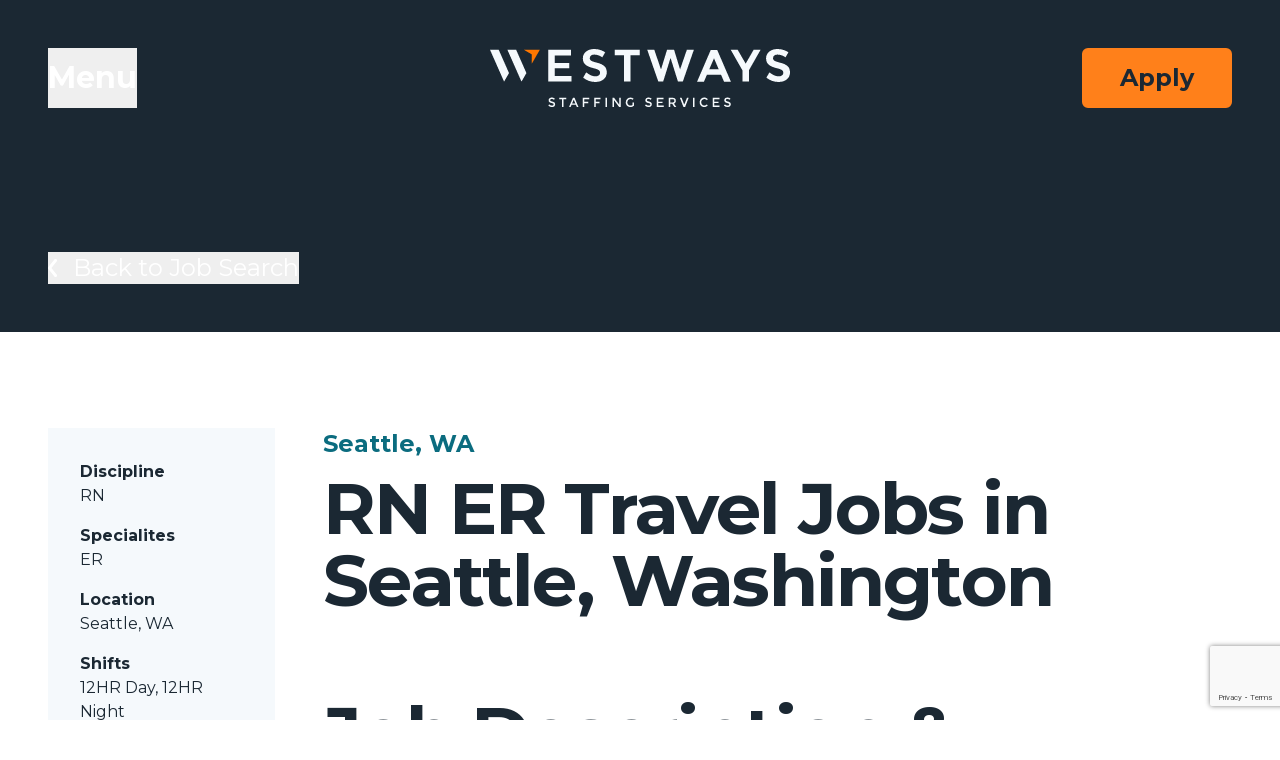

--- FILE ---
content_type: text/html; charset=UTF-8
request_url: https://www.westwaysstaffing.com/jobs/rn-er-travel-jobs-in-seattle-washington-4-3/
body_size: 16488
content:
<!doctype html>
<html lang="en-US">

<head>
	<meta charset="UTF-8">
<script>
var gform;gform||(document.addEventListener("gform_main_scripts_loaded",function(){gform.scriptsLoaded=!0}),window.addEventListener("DOMContentLoaded",function(){gform.domLoaded=!0}),gform={domLoaded:!1,scriptsLoaded:!1,initializeOnLoaded:function(o){gform.domLoaded&&gform.scriptsLoaded?o():!gform.domLoaded&&gform.scriptsLoaded?window.addEventListener("DOMContentLoaded",o):document.addEventListener("gform_main_scripts_loaded",o)},hooks:{action:{},filter:{}},addAction:function(o,n,r,t){gform.addHook("action",o,n,r,t)},addFilter:function(o,n,r,t){gform.addHook("filter",o,n,r,t)},doAction:function(o){gform.doHook("action",o,arguments)},applyFilters:function(o){return gform.doHook("filter",o,arguments)},removeAction:function(o,n){gform.removeHook("action",o,n)},removeFilter:function(o,n,r){gform.removeHook("filter",o,n,r)},addHook:function(o,n,r,t,i){null==gform.hooks[o][n]&&(gform.hooks[o][n]=[]);var e=gform.hooks[o][n];null==i&&(i=n+"_"+e.length),gform.hooks[o][n].push({tag:i,callable:r,priority:t=null==t?10:t})},doHook:function(n,o,r){var t;if(r=Array.prototype.slice.call(r,1),null!=gform.hooks[n][o]&&((o=gform.hooks[n][o]).sort(function(o,n){return o.priority-n.priority}),o.forEach(function(o){"function"!=typeof(t=o.callable)&&(t=window[t]),"action"==n?t.apply(null,r):r[0]=t.apply(null,r)})),"filter"==n)return r[0]},removeHook:function(o,n,t,i){var r;null!=gform.hooks[o][n]&&(r=(r=gform.hooks[o][n]).filter(function(o,n,r){return!!(null!=i&&i!=o.tag||null!=t&&t!=o.priority)}),gform.hooks[o][n]=r)}});
</script>

	<meta name="viewport" content="width=device-width, initial-scale=1">
	<link rel="profile" href="https://gmpg.org/xfn/11">

	<link rel="apple-touch-icon" sizes="180x180" href="/apple-touch-icon.png">
	<link rel="icon" type="image/png" sizes="32x32" href="/favicon-32x32.png">
	<link rel="icon" type="image/png" sizes="16x16" href="/favicon-16x16.png">
	<link rel="manifest" crossorigin="use-credentials" href="/site.webmanifest">
	<link rel="mask-icon" href="/safari-pinned-tab.svg" color="#5bbad5">
	<meta name="msapplication-TileColor" content="#ffffff">
	<meta name="theme-color" content="#ffffff">

	<!-- Google tag (gtag.js) -->
	<script async src="https://www.googletagmanager.com/gtag/js?id=G-XJ14RD3HKT"></script>
	<script>
		window.dataLayer = window.dataLayer || [];

		function gtag() {
			dataLayer.push(arguments);
		}
		gtag('js', new Date());
		gtag('config', 'G-XJ14RD3HKT');
	</script>

	<meta name='robots' content='index, follow, max-image-preview:large, max-snippet:-1, max-video-preview:-1' />

	<!-- This site is optimized with the Yoast SEO plugin v22.1 - https://yoast.com/wordpress/plugins/seo/ -->
	<title>Westways RN ER Travel Jobs in Seattle, Washington</title>
	<meta name="description" content="Westways Staffing Services has Travel jobs available for RN&#039;s with 2+ years of Acute Care ER experience in Seattle, Washington." />
	<link rel="canonical" href="https://www.westwaysstaffing.com/jobs/rn-er-travel-jobs-in-seattle-washington-4-3/" />
	<meta property="og:locale" content="en_US" />
	<meta property="og:type" content="article" />
	<meta property="og:title" content="Westways RN ER Travel Jobs in Seattle, Washington" />
	<meta property="og:description" content="Westways Staffing Services has Travel jobs available for RN&#039;s with 2+ years of Acute Care ER experience in Seattle, Washington." />
	<meta property="og:url" content="https://www.westwaysstaffing.com/jobs/rn-er-travel-jobs-in-seattle-washington-4-3/" />
	<meta property="og:site_name" content="Westways Staffing" />
	<meta name="twitter:card" content="summary_large_image" />
	<script type="application/ld+json" class="yoast-schema-graph">{"@context":"https://schema.org","@graph":[{"@type":"WebPage","@id":"https://www.westwaysstaffing.com/jobs/rn-er-travel-jobs-in-seattle-washington-4-3/","url":"https://www.westwaysstaffing.com/jobs/rn-er-travel-jobs-in-seattle-washington-4-3/","name":"Westways RN ER Travel Jobs in Seattle, Washington","isPartOf":{"@id":"https://www.westwaysstaffing.com/#website"},"datePublished":"2020-02-15T05:59:10+00:00","dateModified":"2020-02-15T05:59:10+00:00","description":"Westways Staffing Services has Travel jobs available for RN's with 2+ years of Acute Care ER experience in Seattle, Washington.","breadcrumb":{"@id":"https://www.westwaysstaffing.com/jobs/rn-er-travel-jobs-in-seattle-washington-4-3/#breadcrumb"},"inLanguage":"en-US","potentialAction":[{"@type":"ReadAction","target":["https://www.westwaysstaffing.com/jobs/rn-er-travel-jobs-in-seattle-washington-4-3/"]}]},{"@type":"BreadcrumbList","@id":"https://www.westwaysstaffing.com/jobs/rn-er-travel-jobs-in-seattle-washington-4-3/#breadcrumb","itemListElement":[{"@type":"ListItem","position":1,"name":"Home","item":"https://www.westwaysstaffing.com/"},{"@type":"ListItem","position":2,"name":"Jobs","item":"https://www.westwaysstaffing.com/jobs/"},{"@type":"ListItem","position":3,"name":"RN ER Travel Jobs in Seattle, Washington"}]},{"@type":"WebSite","@id":"https://www.westwaysstaffing.com/#website","url":"https://www.westwaysstaffing.com/","name":"Westways Staffing","description":"Nursing registry specializing in both Per Diem and Travel Nursing.","potentialAction":[{"@type":"SearchAction","target":{"@type":"EntryPoint","urlTemplate":"https://www.westwaysstaffing.com/?s={search_term_string}"},"query-input":"required name=search_term_string"}],"inLanguage":"en-US"}]}</script>
	<!-- / Yoast SEO plugin. -->


<link rel='dns-prefetch' href='//westwaysstaffing.sensehq.com' />
<link rel="alternate" type="application/rss+xml" title="Westways Staffing &raquo; Feed" href="https://www.westwaysstaffing.com/feed/" />
<link rel="alternate" type="application/rss+xml" title="Westways Staffing &raquo; Comments Feed" href="https://www.westwaysstaffing.com/comments/feed/" />
<link rel="alternate" title="oEmbed (JSON)" type="application/json+oembed" href="https://www.westwaysstaffing.com/wp-json/oembed/1.0/embed?url=https%3A%2F%2Fwww.westwaysstaffing.com%2Fjobs%2Frn-er-travel-jobs-in-seattle-washington-4-3%2F" />
<link rel="alternate" title="oEmbed (XML)" type="text/xml+oembed" href="https://www.westwaysstaffing.com/wp-json/oembed/1.0/embed?url=https%3A%2F%2Fwww.westwaysstaffing.com%2Fjobs%2Frn-er-travel-jobs-in-seattle-washington-4-3%2F&#038;format=xml" />
<style id='wp-img-auto-sizes-contain-inline-css'>
img:is([sizes=auto i],[sizes^="auto," i]){contain-intrinsic-size:3000px 1500px}
/*# sourceURL=wp-img-auto-sizes-contain-inline-css */
</style>
<style id='wp-block-library-inline-css'>
:root{--wp-block-synced-color:#7a00df;--wp-block-synced-color--rgb:122,0,223;--wp-bound-block-color:var(--wp-block-synced-color);--wp-editor-canvas-background:#ddd;--wp-admin-theme-color:#007cba;--wp-admin-theme-color--rgb:0,124,186;--wp-admin-theme-color-darker-10:#006ba1;--wp-admin-theme-color-darker-10--rgb:0,107,160.5;--wp-admin-theme-color-darker-20:#005a87;--wp-admin-theme-color-darker-20--rgb:0,90,135;--wp-admin-border-width-focus:2px}@media (min-resolution:192dpi){:root{--wp-admin-border-width-focus:1.5px}}.wp-element-button{cursor:pointer}:root .has-very-light-gray-background-color{background-color:#eee}:root .has-very-dark-gray-background-color{background-color:#313131}:root .has-very-light-gray-color{color:#eee}:root .has-very-dark-gray-color{color:#313131}:root .has-vivid-green-cyan-to-vivid-cyan-blue-gradient-background{background:linear-gradient(135deg,#00d084,#0693e3)}:root .has-purple-crush-gradient-background{background:linear-gradient(135deg,#34e2e4,#4721fb 50%,#ab1dfe)}:root .has-hazy-dawn-gradient-background{background:linear-gradient(135deg,#faaca8,#dad0ec)}:root .has-subdued-olive-gradient-background{background:linear-gradient(135deg,#fafae1,#67a671)}:root .has-atomic-cream-gradient-background{background:linear-gradient(135deg,#fdd79a,#004a59)}:root .has-nightshade-gradient-background{background:linear-gradient(135deg,#330968,#31cdcf)}:root .has-midnight-gradient-background{background:linear-gradient(135deg,#020381,#2874fc)}:root{--wp--preset--font-size--normal:16px;--wp--preset--font-size--huge:42px}.has-regular-font-size{font-size:1em}.has-larger-font-size{font-size:2.625em}.has-normal-font-size{font-size:var(--wp--preset--font-size--normal)}.has-huge-font-size{font-size:var(--wp--preset--font-size--huge)}.has-text-align-center{text-align:center}.has-text-align-left{text-align:left}.has-text-align-right{text-align:right}.has-fit-text{white-space:nowrap!important}#end-resizable-editor-section{display:none}.aligncenter{clear:both}.items-justified-left{justify-content:flex-start}.items-justified-center{justify-content:center}.items-justified-right{justify-content:flex-end}.items-justified-space-between{justify-content:space-between}.screen-reader-text{border:0;clip-path:inset(50%);height:1px;margin:-1px;overflow:hidden;padding:0;position:absolute;width:1px;word-wrap:normal!important}.screen-reader-text:focus{background-color:#ddd;clip-path:none;color:#444;display:block;font-size:1em;height:auto;left:5px;line-height:normal;padding:15px 23px 14px;text-decoration:none;top:5px;width:auto;z-index:100000}html :where(.has-border-color){border-style:solid}html :where([style*=border-top-color]){border-top-style:solid}html :where([style*=border-right-color]){border-right-style:solid}html :where([style*=border-bottom-color]){border-bottom-style:solid}html :where([style*=border-left-color]){border-left-style:solid}html :where([style*=border-width]){border-style:solid}html :where([style*=border-top-width]){border-top-style:solid}html :where([style*=border-right-width]){border-right-style:solid}html :where([style*=border-bottom-width]){border-bottom-style:solid}html :where([style*=border-left-width]){border-left-style:solid}html :where(img[class*=wp-image-]){height:auto;max-width:100%}:where(figure){margin:0 0 1em}html :where(.is-position-sticky){--wp-admin--admin-bar--position-offset:var(--wp-admin--admin-bar--height,0px)}@media screen and (max-width:600px){html :where(.is-position-sticky){--wp-admin--admin-bar--position-offset:0px}}

/*# sourceURL=wp-block-library-inline-css */
</style><style id='global-styles-inline-css'>
:root{--wp--preset--aspect-ratio--square: 1;--wp--preset--aspect-ratio--4-3: 4/3;--wp--preset--aspect-ratio--3-4: 3/4;--wp--preset--aspect-ratio--3-2: 3/2;--wp--preset--aspect-ratio--2-3: 2/3;--wp--preset--aspect-ratio--16-9: 16/9;--wp--preset--aspect-ratio--9-16: 9/16;--wp--preset--color--black: #000000;--wp--preset--color--cyan-bluish-gray: #abb8c3;--wp--preset--color--white: #ffffff;--wp--preset--color--pale-pink: #f78da7;--wp--preset--color--vivid-red: #cf2e2e;--wp--preset--color--luminous-vivid-orange: #ff6900;--wp--preset--color--luminous-vivid-amber: #fcb900;--wp--preset--color--light-green-cyan: #7bdcb5;--wp--preset--color--vivid-green-cyan: #00d084;--wp--preset--color--pale-cyan-blue: #8ed1fc;--wp--preset--color--vivid-cyan-blue: #0693e3;--wp--preset--color--vivid-purple: #9b51e0;--wp--preset--color--bunting: #132644;--wp--preset--color--mirage: #1b2833;--wp--preset--color--blue: #0093ab;--wp--preset--color--casper: #b2c4d3;--wp--preset--color--polar: #f5f9fc;--wp--preset--color--pumpkin: #ff801a;--wp--preset--color--amber: #ffbc3e;--wp--preset--gradient--vivid-cyan-blue-to-vivid-purple: linear-gradient(135deg,rgb(6,147,227) 0%,rgb(155,81,224) 100%);--wp--preset--gradient--light-green-cyan-to-vivid-green-cyan: linear-gradient(135deg,rgb(122,220,180) 0%,rgb(0,208,130) 100%);--wp--preset--gradient--luminous-vivid-amber-to-luminous-vivid-orange: linear-gradient(135deg,rgb(252,185,0) 0%,rgb(255,105,0) 100%);--wp--preset--gradient--luminous-vivid-orange-to-vivid-red: linear-gradient(135deg,rgb(255,105,0) 0%,rgb(207,46,46) 100%);--wp--preset--gradient--very-light-gray-to-cyan-bluish-gray: linear-gradient(135deg,rgb(238,238,238) 0%,rgb(169,184,195) 100%);--wp--preset--gradient--cool-to-warm-spectrum: linear-gradient(135deg,rgb(74,234,220) 0%,rgb(151,120,209) 20%,rgb(207,42,186) 40%,rgb(238,44,130) 60%,rgb(251,105,98) 80%,rgb(254,248,76) 100%);--wp--preset--gradient--blush-light-purple: linear-gradient(135deg,rgb(255,206,236) 0%,rgb(152,150,240) 100%);--wp--preset--gradient--blush-bordeaux: linear-gradient(135deg,rgb(254,205,165) 0%,rgb(254,45,45) 50%,rgb(107,0,62) 100%);--wp--preset--gradient--luminous-dusk: linear-gradient(135deg,rgb(255,203,112) 0%,rgb(199,81,192) 50%,rgb(65,88,208) 100%);--wp--preset--gradient--pale-ocean: linear-gradient(135deg,rgb(255,245,203) 0%,rgb(182,227,212) 50%,rgb(51,167,181) 100%);--wp--preset--gradient--electric-grass: linear-gradient(135deg,rgb(202,248,128) 0%,rgb(113,206,126) 100%);--wp--preset--gradient--midnight: linear-gradient(135deg,rgb(2,3,129) 0%,rgb(40,116,252) 100%);--wp--preset--font-size--small: 13px;--wp--preset--font-size--medium: 20px;--wp--preset--font-size--large: 36px;--wp--preset--font-size--x-large: 42px;--wp--preset--font-size--xs: 18px;--wp--preset--font-size--base: 20px;--wp--preset--font-size--s: 24px;--wp--preset--font-size--m: 30px;--wp--preset--font-size--l: 48px;--wp--preset--font-size--xl: 72px;--wp--preset--font-size--2-xl: 96px;--wp--preset--spacing--20: 14.22px;--wp--preset--spacing--30: 21.33px;--wp--preset--spacing--40: 32px;--wp--preset--spacing--50: 48px;--wp--preset--spacing--60: 72px;--wp--preset--spacing--70: 108px;--wp--preset--spacing--80: 162px;--wp--preset--shadow--natural: 6px 6px 9px rgba(0, 0, 0, 0.2);--wp--preset--shadow--deep: 12px 12px 50px rgba(0, 0, 0, 0.4);--wp--preset--shadow--sharp: 6px 6px 0px rgba(0, 0, 0, 0.2);--wp--preset--shadow--outlined: 6px 6px 0px -3px rgb(255, 255, 255), 6px 6px rgb(0, 0, 0);--wp--preset--shadow--crisp: 6px 6px 0px rgb(0, 0, 0);}:root { --wp--style--global--content-size: 896px;--wp--style--global--wide-size: 1536px; }:where(body) { margin: 0; }.wp-site-blocks > .alignleft { float: left; margin-right: 2em; }.wp-site-blocks > .alignright { float: right; margin-left: 2em; }.wp-site-blocks > .aligncenter { justify-content: center; margin-left: auto; margin-right: auto; }:where(.wp-site-blocks) > * { margin-block-start: 24px; margin-block-end: 0; }:where(.wp-site-blocks) > :first-child { margin-block-start: 0; }:where(.wp-site-blocks) > :last-child { margin-block-end: 0; }:root { --wp--style--block-gap: 24px; }:root :where(.is-layout-flow) > :first-child{margin-block-start: 0;}:root :where(.is-layout-flow) > :last-child{margin-block-end: 0;}:root :where(.is-layout-flow) > *{margin-block-start: 24px;margin-block-end: 0;}:root :where(.is-layout-constrained) > :first-child{margin-block-start: 0;}:root :where(.is-layout-constrained) > :last-child{margin-block-end: 0;}:root :where(.is-layout-constrained) > *{margin-block-start: 24px;margin-block-end: 0;}:root :where(.is-layout-flex){gap: 24px;}:root :where(.is-layout-grid){gap: 24px;}.is-layout-flow > .alignleft{float: left;margin-inline-start: 0;margin-inline-end: 2em;}.is-layout-flow > .alignright{float: right;margin-inline-start: 2em;margin-inline-end: 0;}.is-layout-flow > .aligncenter{margin-left: auto !important;margin-right: auto !important;}.is-layout-constrained > .alignleft{float: left;margin-inline-start: 0;margin-inline-end: 2em;}.is-layout-constrained > .alignright{float: right;margin-inline-start: 2em;margin-inline-end: 0;}.is-layout-constrained > .aligncenter{margin-left: auto !important;margin-right: auto !important;}.is-layout-constrained > :where(:not(.alignleft):not(.alignright):not(.alignfull)){max-width: var(--wp--style--global--content-size);margin-left: auto !important;margin-right: auto !important;}.is-layout-constrained > .alignwide{max-width: var(--wp--style--global--wide-size);}body .is-layout-flex{display: flex;}.is-layout-flex{flex-wrap: wrap;align-items: center;}.is-layout-flex > :is(*, div){margin: 0;}body .is-layout-grid{display: grid;}.is-layout-grid > :is(*, div){margin: 0;}body{padding-top: 0px;padding-right: 0px;padding-bottom: 0px;padding-left: 0px;}a:where(:not(.wp-element-button)){text-decoration: none;}:root :where(.wp-element-button, .wp-block-button__link){background-color: #32373c;border-width: 0;color: #fff;font-family: inherit;font-size: inherit;font-style: inherit;font-weight: inherit;letter-spacing: inherit;line-height: inherit;padding-top: calc(0.667em + 2px);padding-right: calc(1.333em + 2px);padding-bottom: calc(0.667em + 2px);padding-left: calc(1.333em + 2px);text-decoration: none;text-transform: inherit;}.has-black-color{color: var(--wp--preset--color--black) !important;}.has-cyan-bluish-gray-color{color: var(--wp--preset--color--cyan-bluish-gray) !important;}.has-white-color{color: var(--wp--preset--color--white) !important;}.has-pale-pink-color{color: var(--wp--preset--color--pale-pink) !important;}.has-vivid-red-color{color: var(--wp--preset--color--vivid-red) !important;}.has-luminous-vivid-orange-color{color: var(--wp--preset--color--luminous-vivid-orange) !important;}.has-luminous-vivid-amber-color{color: var(--wp--preset--color--luminous-vivid-amber) !important;}.has-light-green-cyan-color{color: var(--wp--preset--color--light-green-cyan) !important;}.has-vivid-green-cyan-color{color: var(--wp--preset--color--vivid-green-cyan) !important;}.has-pale-cyan-blue-color{color: var(--wp--preset--color--pale-cyan-blue) !important;}.has-vivid-cyan-blue-color{color: var(--wp--preset--color--vivid-cyan-blue) !important;}.has-vivid-purple-color{color: var(--wp--preset--color--vivid-purple) !important;}.has-bunting-color{color: var(--wp--preset--color--bunting) !important;}.has-mirage-color{color: var(--wp--preset--color--mirage) !important;}.has-blue-color{color: var(--wp--preset--color--blue) !important;}.has-casper-color{color: var(--wp--preset--color--casper) !important;}.has-polar-color{color: var(--wp--preset--color--polar) !important;}.has-pumpkin-color{color: var(--wp--preset--color--pumpkin) !important;}.has-amber-color{color: var(--wp--preset--color--amber) !important;}.has-black-background-color{background-color: var(--wp--preset--color--black) !important;}.has-cyan-bluish-gray-background-color{background-color: var(--wp--preset--color--cyan-bluish-gray) !important;}.has-white-background-color{background-color: var(--wp--preset--color--white) !important;}.has-pale-pink-background-color{background-color: var(--wp--preset--color--pale-pink) !important;}.has-vivid-red-background-color{background-color: var(--wp--preset--color--vivid-red) !important;}.has-luminous-vivid-orange-background-color{background-color: var(--wp--preset--color--luminous-vivid-orange) !important;}.has-luminous-vivid-amber-background-color{background-color: var(--wp--preset--color--luminous-vivid-amber) !important;}.has-light-green-cyan-background-color{background-color: var(--wp--preset--color--light-green-cyan) !important;}.has-vivid-green-cyan-background-color{background-color: var(--wp--preset--color--vivid-green-cyan) !important;}.has-pale-cyan-blue-background-color{background-color: var(--wp--preset--color--pale-cyan-blue) !important;}.has-vivid-cyan-blue-background-color{background-color: var(--wp--preset--color--vivid-cyan-blue) !important;}.has-vivid-purple-background-color{background-color: var(--wp--preset--color--vivid-purple) !important;}.has-bunting-background-color{background-color: var(--wp--preset--color--bunting) !important;}.has-mirage-background-color{background-color: var(--wp--preset--color--mirage) !important;}.has-blue-background-color{background-color: var(--wp--preset--color--blue) !important;}.has-casper-background-color{background-color: var(--wp--preset--color--casper) !important;}.has-polar-background-color{background-color: var(--wp--preset--color--polar) !important;}.has-pumpkin-background-color{background-color: var(--wp--preset--color--pumpkin) !important;}.has-amber-background-color{background-color: var(--wp--preset--color--amber) !important;}.has-black-border-color{border-color: var(--wp--preset--color--black) !important;}.has-cyan-bluish-gray-border-color{border-color: var(--wp--preset--color--cyan-bluish-gray) !important;}.has-white-border-color{border-color: var(--wp--preset--color--white) !important;}.has-pale-pink-border-color{border-color: var(--wp--preset--color--pale-pink) !important;}.has-vivid-red-border-color{border-color: var(--wp--preset--color--vivid-red) !important;}.has-luminous-vivid-orange-border-color{border-color: var(--wp--preset--color--luminous-vivid-orange) !important;}.has-luminous-vivid-amber-border-color{border-color: var(--wp--preset--color--luminous-vivid-amber) !important;}.has-light-green-cyan-border-color{border-color: var(--wp--preset--color--light-green-cyan) !important;}.has-vivid-green-cyan-border-color{border-color: var(--wp--preset--color--vivid-green-cyan) !important;}.has-pale-cyan-blue-border-color{border-color: var(--wp--preset--color--pale-cyan-blue) !important;}.has-vivid-cyan-blue-border-color{border-color: var(--wp--preset--color--vivid-cyan-blue) !important;}.has-vivid-purple-border-color{border-color: var(--wp--preset--color--vivid-purple) !important;}.has-bunting-border-color{border-color: var(--wp--preset--color--bunting) !important;}.has-mirage-border-color{border-color: var(--wp--preset--color--mirage) !important;}.has-blue-border-color{border-color: var(--wp--preset--color--blue) !important;}.has-casper-border-color{border-color: var(--wp--preset--color--casper) !important;}.has-polar-border-color{border-color: var(--wp--preset--color--polar) !important;}.has-pumpkin-border-color{border-color: var(--wp--preset--color--pumpkin) !important;}.has-amber-border-color{border-color: var(--wp--preset--color--amber) !important;}.has-vivid-cyan-blue-to-vivid-purple-gradient-background{background: var(--wp--preset--gradient--vivid-cyan-blue-to-vivid-purple) !important;}.has-light-green-cyan-to-vivid-green-cyan-gradient-background{background: var(--wp--preset--gradient--light-green-cyan-to-vivid-green-cyan) !important;}.has-luminous-vivid-amber-to-luminous-vivid-orange-gradient-background{background: var(--wp--preset--gradient--luminous-vivid-amber-to-luminous-vivid-orange) !important;}.has-luminous-vivid-orange-to-vivid-red-gradient-background{background: var(--wp--preset--gradient--luminous-vivid-orange-to-vivid-red) !important;}.has-very-light-gray-to-cyan-bluish-gray-gradient-background{background: var(--wp--preset--gradient--very-light-gray-to-cyan-bluish-gray) !important;}.has-cool-to-warm-spectrum-gradient-background{background: var(--wp--preset--gradient--cool-to-warm-spectrum) !important;}.has-blush-light-purple-gradient-background{background: var(--wp--preset--gradient--blush-light-purple) !important;}.has-blush-bordeaux-gradient-background{background: var(--wp--preset--gradient--blush-bordeaux) !important;}.has-luminous-dusk-gradient-background{background: var(--wp--preset--gradient--luminous-dusk) !important;}.has-pale-ocean-gradient-background{background: var(--wp--preset--gradient--pale-ocean) !important;}.has-electric-grass-gradient-background{background: var(--wp--preset--gradient--electric-grass) !important;}.has-midnight-gradient-background{background: var(--wp--preset--gradient--midnight) !important;}.has-small-font-size{font-size: var(--wp--preset--font-size--small) !important;}.has-medium-font-size{font-size: var(--wp--preset--font-size--medium) !important;}.has-large-font-size{font-size: var(--wp--preset--font-size--large) !important;}.has-x-large-font-size{font-size: var(--wp--preset--font-size--x-large) !important;}.has-xs-font-size{font-size: var(--wp--preset--font-size--xs) !important;}.has-base-font-size{font-size: var(--wp--preset--font-size--base) !important;}.has-s-font-size{font-size: var(--wp--preset--font-size--s) !important;}.has-m-font-size{font-size: var(--wp--preset--font-size--m) !important;}.has-l-font-size{font-size: var(--wp--preset--font-size--l) !important;}.has-xl-font-size{font-size: var(--wp--preset--font-size--xl) !important;}.has-2-xl-font-size{font-size: var(--wp--preset--font-size--2-xl) !important;}
/*# sourceURL=global-styles-inline-css */
</style>

<link rel='stylesheet' id='reverse-stack-on-mobile-style-css' href='https://www.westwaysstaffing.com/wp-content/plugins/reverse-column-stack-mobile/reverse-column-stack-mobile.css?ver=6.9' media='all' />
<link rel='stylesheet' id='westways-style-css' href='https://www.westwaysstaffing.com/wp-content/themes/westways/style.css?ver=0.1.0' media='all' />
<link rel="https://api.w.org/" href="https://www.westwaysstaffing.com/wp-json/" /><link rel="EditURI" type="application/rsd+xml" title="RSD" href="https://www.westwaysstaffing.com/xmlrpc.php?rsd" />
<meta name="generator" content="WordPress 6.9" />
<link rel='shortlink' href='https://www.westwaysstaffing.com/?p=40253' />
	<link rel="preconnect" href="https://fonts.gstatic.com" crossorigin />
	<link rel="preload" as="style" href="https://fonts.googleapis.com/css?family=Montserrat:300italic,400italic,600italic,700italic,300,400,700" />
	<link rel="stylesheet" href="https://fonts.googleapis.com/css?family=Montserrat:300italic,400italic,600italic,700italic,300,400,700" media="print" onload="this.media='all'" />
	<noscript>
		<link rel="stylesheet" href="https://fonts.googleapis.com/css?family=Montserrat:300italic,400italic,600italic,700italic,300,400,700" />
	</noscript>
<link rel="icon" href="https://www.westwaysstaffing.com/wp-content/uploads/2024/02/cropped-Westways_Favicon-32x32.png" sizes="32x32" />
<link rel="icon" href="https://www.westwaysstaffing.com/wp-content/uploads/2024/02/cropped-Westways_Favicon-192x192.png" sizes="192x192" />
<link rel="apple-touch-icon" href="https://www.westwaysstaffing.com/wp-content/uploads/2024/02/cropped-Westways_Favicon-180x180.png" />
<meta name="msapplication-TileImage" content="https://www.westwaysstaffing.com/wp-content/uploads/2024/02/cropped-Westways_Favicon-270x270.png" />
<link rel='stylesheet' id='gravity_forms_theme_foundation-css' href='https://www.westwaysstaffing.com/wp-content/plugins/gravityforms/assets/css/dist/gravity-forms-theme-foundation.min.css?ver=2.8.18' media='all' />
<link rel='stylesheet' id='gravity_forms_theme_reset-css' href='https://www.westwaysstaffing.com/wp-content/plugins/gravityforms/assets/css/dist/gravity-forms-theme-reset.min.css?ver=2.8.18' media='all' />
<link rel='stylesheet' id='gravity_forms_theme_framework-css' href='https://www.westwaysstaffing.com/wp-content/plugins/gravityforms/assets/css/dist/gravity-forms-theme-framework.min.css?ver=2.8.18' media='all' />
<link rel='stylesheet' id='gravity_forms_orbital_theme-css' href='https://www.westwaysstaffing.com/wp-content/plugins/gravityforms/assets/css/dist/gravity-forms-orbital-theme.min.css?ver=2.8.18' media='all' />
<link rel='stylesheet' id='dashicons-css' href='https://www.westwaysstaffing.com/wp-includes/css/dashicons.min.css?ver=6.9' media='all' />
</head>

<body class="wp-singular job-template-default single single-job postid-40253 wp-embed-responsive wp-theme-westways">

	
	<a href="#main" class="sr-only">Skip to content</a>

	
<header class="relative isolate z-40 bg-mirage-900 p-4 text-white md:p-12">
		<div class="flex" x-data="{open: false}">
		<div class="flex-1 flex mr-auto">
			<button class="mr-6 cursor-pointer py-3 text-sm font-bold transition-all duration-75 hover:text-pumpkin-500 md:py-2 md:text-xl lg:py-1 lg:text-3xl" x-on:click="open = ! open">
				Menu
			</button>
		</div>
		<div class="menu" :class="{'is-open': open}" x-on:keydown.escape.window="open = false" aria-labelledby="slide-over-title" role="dialog" aria-modal="true">
			<div class="menu__bg"></div>
			<div class="menu__drawer" @mousedown.outside="open = false">
				<div class="pointer-events-auto w-screen max-w-xl">
					<div class="flex h-full flex-col overflow-y-scroll bg-white py-6 shadow-xl">
						<div class="px-4 sm:px-6">
							<div class="flex items-start justify-between">
								<h2 class="text-gray-900 text-base font-semibold leading-6" id="slide-over-title">
									<span class="sr-only">Westways Staffing</span>
									<a class="transition-all duration-75 hover:saturate-200" href="https://www.westwaysstaffing.com/">
										<svg class="menu__icon" width="72" height="46" viewBox="0 0 72 46" fill="none" xmlns="http://www.w3.org/2000/svg">
											<path class="menu__icon-path menu__icon-path--1" d="M0 0.611328L20.0935 45.9604L27.1233 33.7843L12.4251 0.611328H0Z" fill="#0C2746" />
											<path class="menu__icon-path menu__icon-path--2" d="M24.8535 0.611084L44.947 45.9602L51.9768 33.784L37.2786 0.611084H24.8535Z" fill="#0C2746" />
											<path class="menu__icon-path menu__icon-path--3" d="M71.1233 0.586914H48.2461L59.684 7.19135V20.3988L71.1233 0.586914Z" fill="#FF7700" />
										</svg>
									</a>
								</h2>
								<div class="ml-3 flex h-7 items-center">
									<button type="button" class="text-gray-400 focus:ring-indigo-500 group rounded-md bg-white p-3 hover:fill-bunting-900 focus:outline-none focus:ring-2 focus:ring-offset-2" x-on:click="open = ! open">
										<span class="sr-only">Close panel</span>
										<svg class="h-6 w-6 fill-black transition-all duration-300 group-hover:rotate-90" viewBox="0 0 24 24">
											<path d="M23.298.702a2.397 2.397 0 0 0-3.39 0l-7.893 7.894L4.121.702a2.397 2.397 0 0 0-3.39 3.39l7.894 7.893-7.893 7.894a2.396 2.396 0 1 0 3.39 3.39l7.893-7.894 7.894 7.893a2.397 2.397 0 0 0 3.39-3.39l-7.894-7.893 7.893-7.894a2.397 2.397 0 0 0 0-3.39Z" />
										</svg>
									</button>
								</div>
							</div>
						</div>
						<div class="relative mt-14 flex-1 px-4 sm:px-6">
							<div class="menu-primary-container"><ul id="menu-primary" class="menu__items" role="menu"><li id="menu-item-33796" class="menu-item menu-item-type-post_type menu-item-object-page menu-item-33796"><a href="https://www.westwaysstaffing.com/per-diem-nursing/" class="menu__item-link">Per Diem Nursing</a></li>
<li id="menu-item-33798" class="menu-item menu-item-type-post_type menu-item-object-page menu-item-33798"><a href="https://www.westwaysstaffing.com/travel-nursing/" class="menu__item-link">Travel Nursing</a></li>
<li id="menu-item-33795" class="menu-item menu-item-type-post_type menu-item-object-page menu-item-33795"><a href="https://www.westwaysstaffing.com/cardiac-cath-lab/" class="menu__item-link">Cardiac Cath Lab</a></li>
<li id="menu-item-33794" class="menu-item menu-item-type-post_type menu-item-object-page menu-item-33794"><a href="https://www.westwaysstaffing.com/allied-healthcare/" class="menu__item-link">Allied Healthcare</a></li>
<li id="menu-item-33797" class="menu-item menu-item-type-post_type menu-item-object-page menu-item-33797"><a href="https://www.westwaysstaffing.com/pharmacy-staffing/" class="menu__item-link">Pharmacy Staffing</a></li>
<li id="menu-item-33799" class="menu-item menu-item-type-post_type menu-item-object-page menu-item-33799"><a href="https://www.westwaysstaffing.com/usa-nursing-program/" class="menu__item-link">USA Nursing Program</a></li>
<li id="menu-item-74478" class="menu-item menu-item-type-post_type menu-item-object-page menu-item-74478"><a href="https://www.westwaysstaffing.com/managed-services-program/" class="menu__item-link">Managed Services</a></li>
<li id="menu-item-72409" class="menu-item menu-item-type-post_type menu-item-object-page menu-item-72409"><a href="https://www.westwaysstaffing.com/client-contact/" class="menu__item-link">Contact Client Services</a></li>
</ul></div>							<div class="menu-sub-menu-container"><ul id="menu-sub-menu" class="menu__items mt-14" role="menu"><li id="menu-item-33803" class="menu-item menu-item-type-post_type_archive menu-item-object-job menu-item-33803 current-menu-item"><a href="https://www.westwaysstaffing.com/jobs/" class="menu__item-link">Jobs</a></li>
<li id="menu-item-33802" class="menu-item menu-item-type-post_type menu-item-object-page menu-item-33802"><a href="https://www.westwaysstaffing.com/about/" class="menu__item-link">About</a></li>
<li id="menu-item-33801" class="menu-item menu-item-type-post_type menu-item-object-page menu-item-33801"><a href="https://www.westwaysstaffing.com/contact/" class="menu__item-link">Contact</a></li>
</ul></div>						</div>
					</div>
				</div>
			</div>
		</div>
		<div class="flex max-w-[140px] md:max-w-none items-center">
			<a class="transition-all duration-75 hover:saturate-200" href="https://www.westwaysstaffing.com/" aria-label="Westways Staffing Services">
				<img class="w-[120px] sm:w-[150px] md:w-[250px] lg:w-[300px]" width="300" height="59" src="https://www.westwaysstaffing.com/wp-content/themes/westways/assets/westways-light.svg" alt="Westways Staffing Services" />
			</a>
		</div>
		<div class="flex-1 flex justify-end ml-auto items-center">
			<a class="ml-4 inline-block rounded-md border-2 border-pumpkin-500 bg-pumpkin-500 px-6 py-1 text-center text-sm font-bold text-mirage-900 transition-all duration-75 ease-in-out hover:border-pumpkin-400 hover:bg-pumpkin-400 hover:text-white md:py-2 md:text-lg lg:px-9 lg:py-3 lg:text-2xl" href="https://www.westwaysstaffing.com/apply/">
				Apply
			</a>
		</div>
	</div>
				<button id="back-to-jobs" class="group mt-36 inline-flex items-center underline-offset-2 duration-75 ease-in-out hover:underline hover:underline-offset-4" href="https://www.westwaysstaffing.com/jobs/">
			<img class="group-hover:-translate-x-1 duration-75 ease-in-out" src="https://www.westwaysstaffing.com/wp-content/themes/westways/assets/icon-chevron-left.svg" alt="Back to Job Search" width="9" height="18" />
			<span class="ml-4 text-2xl">
				Back to Job Search
			</span>
		</button>
	</header>

	<main id="main">

<section id="primary">
	<main id="main">

		
			<div class="mx-auto flex flex-col space-y-12 px-4 py-6 md:flex-row md:space-x-12 md:space-y-0 md:px-12 md:py-24 2xl:max-w-screen-xl 2xl:px-0">
				<div class="w-full md:w-1/5">
					<div class="space-y-4 bg-polar-50 p-8 ">
<div>
	<h3 class="text-base tracking-normal">Discipline</h3>
	<div>RN</div>
</div>
<div>
	<h3 class="text-base tracking-normal">Specialites</h3>
	<div>ER</div>
</div>
<div>
	<h3 class="text-base tracking-normal">Location</h3>
	<div>Seattle, WA</div>
</div>
<div>
	<h3 class="text-base tracking-normal">Shifts</h3>
	<div>12HR Day, 12HR Night</div>
</div>
<div>
	<h3 class="text-base tracking-normal">Position</h3>
	<div>Acute Care, Travel</div>
</div>
<div>
	<h3 class="text-base tracking-normal">Start Date</h3>
	<div>2/13/2020</div>
</div>
</div>
				</div>
				<div class="w:full max-w-none md:w-4/5">
					<div class="prose prose-westways md:prose-2xl">
						<div class="not-prose">
															<div class="text-xl font-bold text-blue-800 md:text-2xl">
									Seattle, WA								</div>
														<h1 class="h2 mb-10 mt-3 md:mb-20">
								RN ER Travel Jobs in Seattle, Washington							</h1>
						</div>
													<h2>Job Description & Information</h2>
												<div><p>We have Travel jobs available for RN&#8217;s with 2+ years of Acute Care ER experience in Seattle, Washington. </p>
<p>Travel jobs are the perfect solution for the person that is interested in adventure and new experiences. Our travel recruiters can help you earn more money while attaining your ideal work-life balance.</p>
<p>Our travel benefits include: Top Industry Pay, Health/Dental Insurance, 401K, Private Housing, Travel Reimbursement, Direct Deposit, Daily and Weekly Pay, 24 Hour Service, Friendly and Experienced Travel Recruiters, Referral Bonuses, Free CEUs, Opportunities in all 50 States, and more.</p>
</div>
						<h2>Interested In This Job?</h2>
						<p>
							Complete the form below and we'll have one of our specialists contact you immediately. You can also get a head start by <a href="https://www.westwaysstaffing.com/apply/" class="text-blue-700 font-bold">applying online now</a>.
						</p>
						<script type="text/javascript"></script>
                <div class='gf_browser_chrome gform_wrapper gform-theme gform-theme--foundation gform-theme--framework gform-theme--orbital' data-form-theme='orbital' data-form-index='0' id='gform_wrapper_2' ><style>#gform_wrapper_2[data-form-index="0"].gform-theme,[data-parent-form="2_0"]{--gf-color-primary: #ff801a;--gf-color-primary-rgb: 255, 128, 26;--gf-color-primary-contrast: #ffffff;--gf-color-primary-contrast-rgb: 255, 255, 255;--gf-color-primary-darker: #CD4E00;--gf-color-primary-lighter: #FFB24C;--gf-color-secondary: #fff;--gf-color-secondary-rgb: 255, 255, 255;--gf-color-secondary-contrast: #132644;--gf-color-secondary-contrast-rgb: 19, 38, 68;--gf-color-secondary-darker: #F5F5F5;--gf-color-secondary-lighter: #FFFFFF;--gf-color-out-ctrl-light: rgba(19, 38, 68, 0.1);--gf-color-out-ctrl-light-rgb: 19, 38, 68;--gf-color-out-ctrl-light-darker: rgba(27, 40, 51, 0.35);--gf-color-out-ctrl-light-lighter: #F5F5F5;--gf-color-out-ctrl-dark: #132644;--gf-color-out-ctrl-dark-rgb: 19, 38, 68;--gf-color-out-ctrl-dark-darker: #132644;--gf-color-out-ctrl-dark-lighter: rgba(19, 38, 68, 0.65);--gf-color-in-ctrl: #fff;--gf-color-in-ctrl-rgb: 255, 255, 255;--gf-color-in-ctrl-contrast: #132644;--gf-color-in-ctrl-contrast-rgb: 19, 38, 68;--gf-color-in-ctrl-darker: #F5F5F5;--gf-color-in-ctrl-lighter: #FFFFFF;--gf-color-in-ctrl-primary: #0093ab;--gf-color-in-ctrl-primary-rgb: 0, 147, 171;--gf-color-in-ctrl-primary-contrast: #fff;--gf-color-in-ctrl-primary-contrast-rgb: 255, 255, 255;--gf-color-in-ctrl-primary-darker: #006179;--gf-color-in-ctrl-primary-lighter: #32C5DD;--gf-color-in-ctrl-light: rgba(19, 38, 68, 0.1);--gf-color-in-ctrl-light-rgb: 19, 38, 68;--gf-color-in-ctrl-light-darker: rgba(27, 40, 51, 0.35);--gf-color-in-ctrl-light-lighter: #F5F5F5;--gf-color-in-ctrl-dark: #132644;--gf-color-in-ctrl-dark-rgb: 19, 38, 68;--gf-color-in-ctrl-dark-darker: #132644;--gf-color-in-ctrl-dark-lighter: rgba(19, 38, 68, 0.65);--gf-radius: 4px;--gf-font-size-secondary: 18px;--gf-font-size-tertiary: 14px;--gf-icon-ctrl-number: url("data:image/svg+xml,%3Csvg width='8' height='14' viewBox='0 0 8 14' fill='none' xmlns='http://www.w3.org/2000/svg'%3E%3Cpath fill-rule='evenodd' clip-rule='evenodd' d='M4 0C4.26522 5.96046e-08 4.51957 0.105357 4.70711 0.292893L7.70711 3.29289C8.09763 3.68342 8.09763 4.31658 7.70711 4.70711C7.31658 5.09763 6.68342 5.09763 6.29289 4.70711L4 2.41421L1.70711 4.70711C1.31658 5.09763 0.683417 5.09763 0.292893 4.70711C-0.0976311 4.31658 -0.097631 3.68342 0.292893 3.29289L3.29289 0.292893C3.48043 0.105357 3.73478 0 4 0ZM0.292893 9.29289C0.683417 8.90237 1.31658 8.90237 1.70711 9.29289L4 11.5858L6.29289 9.29289C6.68342 8.90237 7.31658 8.90237 7.70711 9.29289C8.09763 9.68342 8.09763 10.3166 7.70711 10.7071L4.70711 13.7071C4.31658 14.0976 3.68342 14.0976 3.29289 13.7071L0.292893 10.7071C-0.0976311 10.3166 -0.0976311 9.68342 0.292893 9.29289Z' fill='rgba(19, 38, 68, 0.65)'/%3E%3C/svg%3E");--gf-icon-ctrl-select: url("data:image/svg+xml,%3Csvg width='10' height='6' viewBox='0 0 10 6' fill='none' xmlns='http://www.w3.org/2000/svg'%3E%3Cpath fill-rule='evenodd' clip-rule='evenodd' d='M0.292893 0.292893C0.683417 -0.097631 1.31658 -0.097631 1.70711 0.292893L5 3.58579L8.29289 0.292893C8.68342 -0.0976311 9.31658 -0.0976311 9.70711 0.292893C10.0976 0.683417 10.0976 1.31658 9.70711 1.70711L5.70711 5.70711C5.31658 6.09763 4.68342 6.09763 4.29289 5.70711L0.292893 1.70711C-0.0976311 1.31658 -0.0976311 0.683418 0.292893 0.292893Z' fill='rgba(19, 38, 68, 0.65)'/%3E%3C/svg%3E");--gf-icon-ctrl-search: url("data:image/svg+xml,%3Csvg version='1.1' xmlns='http://www.w3.org/2000/svg' width='640' height='640'%3E%3Cpath d='M256 128c-70.692 0-128 57.308-128 128 0 70.691 57.308 128 128 128 70.691 0 128-57.309 128-128 0-70.692-57.309-128-128-128zM64 256c0-106.039 85.961-192 192-192s192 85.961 192 192c0 41.466-13.146 79.863-35.498 111.248l154.125 154.125c12.496 12.496 12.496 32.758 0 45.254s-32.758 12.496-45.254 0L367.248 412.502C335.862 434.854 297.467 448 256 448c-106.039 0-192-85.962-192-192z' fill='rgba(19, 38, 68, 0.65)'/%3E%3C/svg%3E");--gf-label-space-y-secondary: var(--gf-label-space-y-lg-secondary);--gf-ctrl-border-color: #1b2833;--gf-ctrl-size: var(--gf-ctrl-size-lg);--gf-ctrl-label-color-primary: #132644;--gf-ctrl-label-color-secondary: #132644;--gf-ctrl-choice-size: var(--gf-ctrl-choice-size-lg);--gf-ctrl-checkbox-check-size: var(--gf-ctrl-checkbox-check-size-lg);--gf-ctrl-radio-check-size: var(--gf-ctrl-radio-check-size-lg);--gf-ctrl-btn-font-size: var(--gf-ctrl-btn-font-size-lg);--gf-ctrl-btn-padding-x: var(--gf-ctrl-btn-padding-x-lg);--gf-ctrl-btn-size: var(--gf-ctrl-btn-size-lg);--gf-ctrl-btn-border-color-secondary: #1b2833;--gf-ctrl-file-btn-bg-color-hover: #EBEBEB;--gf-field-pg-steps-number-color: rgba(19, 38, 68, 0.8);}</style><div id='gf_2' class='gform_anchor' tabindex='-1'></div>
                        <div class='gform_heading'>
							<p class='gform_required_legend'>&quot;<span class="gfield_required gfield_required_asterisk">*</span>&quot; indicates required fields</p>
                        </div><form method='post' enctype='multipart/form-data' target='gform_ajax_frame_2' id='gform_2'  action='/jobs/rn-er-travel-jobs-in-seattle-washington-4-3/#gf_2' data-formid='2' novalidate>
                        <div class='gform-body gform_body'><div id='gform_fields_2' class='gform_fields top_label form_sublabel_below description_below validation_below'><fieldset id="field_2_15" class="gfield gfield--type-name gfield--input-type-name gfield--width-full gfield_contains_required field_sublabel_below gfield--no-description field_description_below field_validation_below gfield_visibility_visible"  data-js-reload="field_2_15" ><legend class='gfield_label gform-field-label gfield_label_before_complex' >Name<span class="gfield_required"><span class="gfield_required gfield_required_asterisk">*</span></span></legend><div class='ginput_complex ginput_container ginput_container--name no_prefix has_first_name no_middle_name has_last_name no_suffix gf_name_has_2 ginput_container_name gform-grid-row' id='input_2_15'>
                            
                            <span id='input_2_15_3_container' class='name_first gform-grid-col gform-grid-col--size-auto' >
                                                    <input type='text' name='input_15.3' id='input_2_15_3' value=''   aria-required='true'     />
                                                    <label for='input_2_15_3' class='gform-field-label gform-field-label--type-sub '>First</label>
                                                </span>
                            
                            <span id='input_2_15_6_container' class='name_last gform-grid-col gform-grid-col--size-auto' >
                                                    <input type='text' name='input_15.6' id='input_2_15_6' value=''   aria-required='true'     />
                                                    <label for='input_2_15_6' class='gform-field-label gform-field-label--type-sub '>Last</label>
                                                </span>
                            
                        </div></fieldset><div id="field_2_4" class="gfield gfield--type-phone gfield--input-type-phone gf_left_half gfield--width-half gfield_contains_required field_sublabel_below gfield--no-description field_description_below field_validation_below gfield_visibility_visible"  data-js-reload="field_2_4" ><label class='gfield_label gform-field-label' for='input_2_4'>Phone<span class="gfield_required"><span class="gfield_required gfield_required_asterisk">*</span></span></label><div class='ginput_container ginput_container_phone'><input name='input_4' id='input_2_4' type='tel' value='' class='large'   aria-required="true" aria-invalid="false"   /></div></div><div id="field_2_5" class="gfield gfield--type-email gfield--input-type-email gf_right_half gfield--width-half gfield_contains_required field_sublabel_below gfield--no-description field_description_below field_validation_below gfield_visibility_visible"  data-js-reload="field_2_5" ><label class='gfield_label gform-field-label' for='input_2_5'>Email<span class="gfield_required"><span class="gfield_required gfield_required_asterisk">*</span></span></label><div class='ginput_container ginput_container_email'>
                            <input name='input_5' id='input_2_5' type='email' value='' class='large'    aria-required="true" aria-invalid="false"  />
                        </div></div><div id="field_2_6" class="gfield gfield--type-textarea gfield--input-type-textarea field_sublabel_below gfield--no-description field_description_below field_validation_below gfield_visibility_visible"  data-js-reload="field_2_6" ><label class='gfield_label gform-field-label' for='input_2_6'>Comments</label><div class='ginput_container ginput_container_textarea'><textarea name='input_6' id='input_2_6' class='textarea medium'      aria-invalid="false"   rows='10' cols='50'></textarea></div></div><div id="field_2_10" class="gfield gfield--type-fileupload gfield--input-type-fileupload gfield--width-full field_sublabel_below gfield--no-description field_description_below field_validation_below gfield_visibility_visible"  data-js-reload="field_2_10" ><label class='gfield_label gform-field-label' for='input_2_10'>Attach Resume (Not Required)</label><div class='ginput_container ginput_container_fileupload'><input type='hidden' name='MAX_FILE_SIZE' value='10485760' /><input name='input_10' id='input_2_10' type='file' class='large' aria-describedby="gfield_upload_rules_2_10" onchange='javascript:gformValidateFileSize( this, 10485760 );'  /><span class='gfield_description gform_fileupload_rules' id='gfield_upload_rules_2_10'>Accepted file types: jpg, pdf, doc, docx, jpeg, Max. file size: 10 MB.</span><div class='gfield_description validation_message gfield_validation_message validation_message--hidden-on-empty' id='live_validation_message_2_10'></div></div></div><div id="field_2_11" class="gfield gfield--type-captcha gfield--input-type-captcha gfield--width-full field_sublabel_below gfield--no-description field_description_below hidden_label field_validation_below gfield_visibility_visible"  data-js-reload="field_2_11" ><label class='gfield_label gform-field-label screen-reader-text' for='input_2_11'></label><div id='input_2_11' class='ginput_container ginput_recaptcha' data-sitekey='6Ldm2csUAAAAALYYHYpvDbVyvCmk9WJ3ytHgW6qq'  data-theme='light' data-tabindex='-1' data-size='invisible' data-badge='bottomright'></div></div><div id="field_2_3" class="gfield gfield--type-hidden gfield--input-type-hidden gform_hidden field_sublabel_below gfield--no-description field_description_below field_validation_below gfield_visibility_visible"  data-js-reload="field_2_3" ><div class='ginput_container ginput_container_text'><input name='input_3' id='input_2_3' type='hidden' class='gform_hidden'  aria-invalid="false" value='40253' /></div></div><div id="field_2_8" class="gfield gfield--type-hidden gfield--input-type-hidden gform_hidden field_sublabel_below gfield--no-description field_description_below field_validation_below gfield_visibility_visible"  data-js-reload="field_2_8" ><div class='ginput_container ginput_container_text'><input name='input_8' id='input_2_8' type='hidden' class='gform_hidden'  aria-invalid="false" value='RN ER Travel Jobs in Seattle, Washington' /></div></div><div id="field_2_16" class="gfield gfield--type-honeypot gform_validation_container field_sublabel_below gfield--has-description field_description_below field_validation_below gfield_visibility_visible"  data-js-reload="field_2_16" ><label class='gfield_label gform-field-label' for='input_2_16'>Comments</label><div class='ginput_container'><input name='input_16' id='input_2_16' type='text' value='' autocomplete='new-password'/></div><div class='gfield_description' id='gfield_description_2_16'>This field is for validation purposes and should be left unchanged.</div></div></div></div>
        <div class='gform_footer top_label'> <input type='submit' id='gform_submit_button_2' class='gform_button button' value='Submit'  onclick='if(window["gf_submitting_2"]){return false;}  if( !jQuery("#gform_2")[0].checkValidity || jQuery("#gform_2")[0].checkValidity()){window["gf_submitting_2"]=true;}  ' onkeypress='if( event.keyCode == 13 ){ if(window["gf_submitting_2"]){return false;} if( !jQuery("#gform_2")[0].checkValidity || jQuery("#gform_2")[0].checkValidity()){window["gf_submitting_2"]=true;}  jQuery("#gform_2").trigger("submit",[true]); }' /> <input type='hidden' name='gform_ajax' value='form_id=2&amp;title=&amp;description=&amp;tabindex=0&amp;theme=orbital{&quot;theme&quot;:&quot;&quot;,&quot;inputSize&quot;:&quot;lg&quot;,&quot;inputBorderRadius&quot;:&quot;4&quot;,&quot;inputBorderColor&quot;:&quot;#1b2833&quot;,&quot;inputBackgroundColor&quot;:&quot;#fff&quot;,&quot;inputColor&quot;:&quot;#132644&quot;,&quot;inputPrimaryColor&quot;:&quot;#0093ab&quot;,&quot;labelFontSize&quot;:&quot;18&quot;,&quot;labelColor&quot;:&quot;#132644&quot;,&quot;descriptionFontSize&quot;:&quot;14&quot;,&quot;descriptionColor&quot;:&quot;#132644&quot;,&quot;buttonPrimaryBackgroundColor&quot;:&quot;#ff801a&quot;,&quot;buttonPrimaryColor&quot;:&quot;#ffffff&quot;}&amp;styles={&quot;theme&quot;:&quot;&quot;,&quot;inputSize&quot;:&quot;lg&quot;,&quot;inputBorderRadius&quot;:&quot;4&quot;,&quot;inputBorderColor&quot;:&quot;#1b2833&quot;,&quot;inputBackgroundColor&quot;:&quot;#fff&quot;,&quot;inputColor&quot;:&quot;#132644&quot;,&quot;inputPrimaryColor&quot;:&quot;#0093ab&quot;,&quot;labelFontSize&quot;:&quot;18&quot;,&quot;labelColor&quot;:&quot;#132644&quot;,&quot;descriptionFontSize&quot;:&quot;14&quot;,&quot;descriptionColor&quot;:&quot;#132644&quot;,&quot;buttonPrimaryBackgroundColor&quot;:&quot;#ff801a&quot;,&quot;buttonPrimaryColor&quot;:&quot;#ffffff&quot;}' />
            <input type='hidden' class='gform_hidden' name='is_submit_2' value='1' />
            <input type='hidden' class='gform_hidden' name='gform_submit' value='2' />
            
            <input type='hidden' class='gform_hidden' name='gform_unique_id' value='' />
            <input type='hidden' class='gform_hidden' name='state_2' value='WyJbXSIsImViYWEwOGMzZTI4Y2ZlNWFlYjM4NTEyNGY4YjJkYWJkIl0=' />
            <input type='hidden' class='gform_hidden' name='gform_target_page_number_2' id='gform_target_page_number_2' value='0' />
            <input type='hidden' class='gform_hidden' name='gform_source_page_number_2' id='gform_source_page_number_2' value='1' />
            <input type='hidden' name='gform_field_values' value='' />
            
        </div>
                        </form>
                        </div>
		                <iframe style='display:none;width:0px;height:0px;' src='about:blank' name='gform_ajax_frame_2' id='gform_ajax_frame_2' title='This iframe contains the logic required to handle Ajax powered Gravity Forms.'></iframe>
		                <script>
gform.initializeOnLoaded( function() {gformInitSpinner( 2, 'https://www.westwaysstaffing.com/wp-content/plugins/gravityforms/images/spinner.svg', false );jQuery('#gform_ajax_frame_2').on('load',function(){var contents = jQuery(this).contents().find('*').html();var is_postback = contents.indexOf('GF_AJAX_POSTBACK') >= 0;if(!is_postback){return;}var form_content = jQuery(this).contents().find('#gform_wrapper_2');var is_confirmation = jQuery(this).contents().find('#gform_confirmation_wrapper_2').length > 0;var is_redirect = contents.indexOf('gformRedirect(){') >= 0;var is_form = form_content.length > 0 && ! is_redirect && ! is_confirmation;var mt = parseInt(jQuery('html').css('margin-top'), 10) + parseInt(jQuery('body').css('margin-top'), 10) + 100;if(is_form){jQuery('#gform_wrapper_2').html(form_content.html());if(form_content.hasClass('gform_validation_error')){jQuery('#gform_wrapper_2').addClass('gform_validation_error');} else {jQuery('#gform_wrapper_2').removeClass('gform_validation_error');}setTimeout( function() { /* delay the scroll by 50 milliseconds to fix a bug in chrome */ jQuery(document).scrollTop(jQuery('#gform_wrapper_2').offset().top - mt); }, 50 );if(window['gformInitDatepicker']) {gformInitDatepicker();}if(window['gformInitPriceFields']) {gformInitPriceFields();}var current_page = jQuery('#gform_source_page_number_2').val();gformInitSpinner( 2, 'https://www.westwaysstaffing.com/wp-content/plugins/gravityforms/images/spinner.svg', false );jQuery(document).trigger('gform_page_loaded', [2, current_page]);window['gf_submitting_2'] = false;}else if(!is_redirect){var confirmation_content = jQuery(this).contents().find('.GF_AJAX_POSTBACK').html();if(!confirmation_content){confirmation_content = contents;}jQuery('#gform_wrapper_2').replaceWith(confirmation_content);jQuery(document).scrollTop(jQuery('#gf_2').offset().top - mt);jQuery(document).trigger('gform_confirmation_loaded', [2]);window['gf_submitting_2'] = false;wp.a11y.speak(jQuery('#gform_confirmation_message_2').text());}else{jQuery('#gform_2').append(contents);if(window['gformRedirect']) {gformRedirect();}}jQuery(document).trigger("gform_pre_post_render", [{ formId: "2", currentPage: "current_page", abort: function() { this.preventDefault(); } }]);                if (event && event.defaultPrevented) {                return;         }        const gformWrapperDiv = document.getElementById( "gform_wrapper_2" );        if ( gformWrapperDiv ) {            const visibilitySpan = document.createElement( "span" );            visibilitySpan.id = "gform_visibility_test_2";            gformWrapperDiv.insertAdjacentElement( "afterend", visibilitySpan );        }        const visibilityTestDiv = document.getElementById( "gform_visibility_test_2" );        let postRenderFired = false;                function triggerPostRender() {            if ( postRenderFired ) {                return;            }            postRenderFired = true;            jQuery( document ).trigger( 'gform_post_render', [2, current_page] );            gform.utils.trigger( { event: 'gform/postRender', native: false, data: { formId: 2, currentPage: current_page } } );            if ( visibilityTestDiv ) {                visibilityTestDiv.parentNode.removeChild( visibilityTestDiv );            }        }        function debounce( func, wait, immediate ) {            var timeout;            return function() {                var context = this, args = arguments;                var later = function() {                    timeout = null;                    if ( !immediate ) func.apply( context, args );                };                var callNow = immediate && !timeout;                clearTimeout( timeout );                timeout = setTimeout( later, wait );                if ( callNow ) func.apply( context, args );            };        }        const debouncedTriggerPostRender = debounce( function() {            triggerPostRender();        }, 200 );        if ( visibilityTestDiv && visibilityTestDiv.offsetParent === null ) {            const observer = new MutationObserver( ( mutations ) => {                mutations.forEach( ( mutation ) => {                    if ( mutation.type === 'attributes' && visibilityTestDiv.offsetParent !== null ) {                        debouncedTriggerPostRender();                        observer.disconnect();                    }                });            });            observer.observe( document.body, {                attributes: true,                childList: false,                subtree: true,                attributeFilter: [ 'style', 'class' ],            });        } else {            triggerPostRender();        }    } );} );
</script>
					</div>
																			</div>
			</div>
		
	</main><!-- #main -->
</section><!-- #primary -->

</main>
<footer class="bg-bunting-900 px-4 py-6 text-polar-50 md:p-12">
	<a href="https://www.westwaysstaffing.com/" class="transition-all duration-75 hover:saturate-200">
		<svg class="mx-auto md:mx-0" width="65" height="42" viewBox="0 0 65 42" fill="none" xmlns="http://www.w3.org/2000/svg">
			<path d="M23.2539 0.463623L41.3344 41.2703L47.6606 30.3139L34.4333 0.463623H23.2539Z" fill="white" />
			<path d="M0.888672 0.463867L18.9692 41.2705L25.2954 30.3141L12.07 0.463867H0.888672Z" fill="white" />
			<path d="M64.8887 0.44043H44.3027L54.5957 6.38395V18.2691L64.8887 0.44043Z" fill="#FF7700" />
		</svg>
	</a>
	<div class="grid md:grid-cols-2 md:gap-10 lg:grid-cols-5">
		<div class="order-last md:order-first lg:col-span-2">
			<h3 class="mb-7 mt-14 text-center text-xl uppercase text-white md:text-left">
				Join the Westways <br class="block md:hidden" /> Mailing List
			</h3>
			<div x-data="subscribe()">
				<form class="md:max-w-md" x-ref="signupForm" method="POST" action="https://www.westwaysstaffing.com/wp-json/wp/v2/subscribe">
					<label class="mb-1 block text-sm font-bold text-white" htmlFor="email">
						Email Address
					</label>
					<div class="block md:flex md:space-x-2">
						<input x-model="email" class="w-full rounded-md border-2 border-white bg-transparent p-2 text-lg leading-none text-white placeholder-gray-500 focus:outline-none focus:ring focus:ring-blue-700 md:w-auto md:flex-1" type="email" id="email" name="email" placeholder="" pattern="^[a-zA-Z0-9._%+-]+@[a-zA-Z0-9.-]+\.[a-zA-Z]{2,}$" />
						<button @click.prevent="submit" :disabled="working" type="submit" class="mt-3.5 block w-full rounded-md border-2 border-pumpkin-500 bg-pumpkin-500 px-10 py-2.5 text-center text-lg font-bold leading-none text-mirage-900 transition-all duration-75 ease-in-out hover:border-pumpkin-400 hover:bg-pumpkin-400 hover:text-white disabled:border-pumpkin-500/50 disabled:bg-pumpkin-500/75 disabled:hover:border-pumpkin-500/50 disabled:hover:bg-pumpkin-500/75 disabled:hover:text-mirage-900 md:mt-0 md:inline-block md:w-auto">
							<span x-cloak x-show="working">
								<svg aria-hidden="true" role="status" class="inline w-4 h-4 me-3 text-white animate-spin" viewBox="0 0 100 101" fill="none" xmlns="http://www.w3.org/2000/svg">
									<path d="M100 50.5908C100 78.2051 77.6142 100.591 50 100.591C22.3858 100.591 0 78.2051 0 50.5908C0 22.9766 22.3858 0.59082 50 0.59082C77.6142 0.59082 100 22.9766 100 50.5908ZM9.08144 50.5908C9.08144 73.1895 27.4013 91.5094 50 91.5094C72.5987 91.5094 90.9186 73.1895 90.9186 50.5908C90.9186 27.9921 72.5987 9.67226 50 9.67226C27.4013 9.67226 9.08144 27.9921 9.08144 50.5908Z" fill="#E5E7EB" />
									<path d="M93.9676 39.0409C96.393 38.4038 97.8624 35.9116 97.0079 33.5539C95.2932 28.8227 92.871 24.3692 89.8167 20.348C85.8452 15.1192 80.8826 10.7238 75.2124 7.41289C69.5422 4.10194 63.2754 1.94025 56.7698 1.05124C51.7666 0.367541 46.6976 0.446843 41.7345 1.27873C39.2613 1.69328 37.813 4.19778 38.4501 6.62326C39.0873 9.04874 41.5694 10.4717 44.0505 10.1071C47.8511 9.54855 51.7191 9.52689 55.5402 10.0491C60.8642 10.7766 65.9928 12.5457 70.6331 15.2552C75.2735 17.9648 79.3347 21.5619 82.5849 25.841C84.9175 28.9121 86.7997 32.2913 88.1811 35.8758C89.083 38.2158 91.5421 39.6781 93.9676 39.0409Z" fill="currentColor" />
								</svg>
							</span>
							<span>Join</span>
						</button>
					</div>
					<p x-cloak x-show="error" x-text="error" class="mt-2 text-sm text-red-500"></p>
					<p x-cloak x-show="success" x-text="success" class="mt-2 text-sm text-blue-700"></p>
				</form>
			</div>
			<script>
				function subscribe() {
					return {
						email: null,
						error: false,
						success: false,
						working: false,
						submit() {
							// Specify that the form is working (for the loading state)
							this.working = true

							// Using the Fetch API, make a JSON POST request to the /subscribe api endpoint
							fetch(this.$refs.signupForm.action, {
									method: 'POST',
									headers: {
										"Content-Type": 'application/json',
									},
									body: JSON.stringify({
										email: this.email
									}),
								})
								.then((response) => response.json())
								.then((json) => {
									// If there's an error, display the message
									if (json.status != 200) {
										this.error = json.message
										this.success = false
									} else {
										this.error = false
										this.success = json.message
									}
								})
								.finally(() => {
									// Hide the loading state
									this.working = false
								})
						},
					}
				}
			</script>
			<p class="mt-7 text-center font-bold text-polar-50 md:text-left md:text-xl">
				Call Us Toll Free:
				<a class="text-link text-blue-700" href="tel:+8005759674">
					1 (800) 575-9674
				</a>
			</p>
			<p class="mt-1 text-center font-bold text-polar-50 md:text-left md:text-xl">
				Text Us:
				<a class="text-link text-blue-700" href="tel:+7147124150">
					1 (714) 712-4150
				</a>
			</p>
			<p class="mt-1 text-center font-bold text-polar-50 md:text-left md:text-xl">
				Email:
				<a class="text-link text-blue-700" href="https://www.westwaysstaffing.com/contact/">
					Contact Us
				</a>
			</p>
			<img src="https://www.westwaysstaffing.com/wp-content/themes/westways/assets/joint-commission-seal@2x.png" alt="Joint Commission Seal" class="mx-auto mt-5 h-12 w-12 md:mx-0 md:mt-14 md:h-[73px] md:w-[73px]" width={73} height={73} />
		</div>
		<div class="order-1 md:order-2">
			<h3 class="mb-7 mt-14 text-center text-xl uppercase text-polar-50 md:text-left">
				Services
			</h3>
			<div class="menu-footer-menu-1-container"><ul id="menu-footer-menu-1" class="menu" role="menu"><li id="menu-item-33780" class="menu-item menu-item-type-post_type menu-item-object-page menu-item-33780"><a href="https://www.westwaysstaffing.com/per-diem-nursing/" class="block py-1.5 text-center text-lg transition-colors duration-75 ease-in-out hover:text-blue-700 md:text-left">Per Diem Nursing</a></li>
<li id="menu-item-33781" class="menu-item menu-item-type-post_type menu-item-object-page menu-item-33781"><a href="https://www.westwaysstaffing.com/travel-nursing/" class="block py-1.5 text-center text-lg transition-colors duration-75 ease-in-out hover:text-blue-700 md:text-left">Travel Nursing</a></li>
<li id="menu-item-33777" class="menu-item menu-item-type-post_type menu-item-object-page menu-item-33777"><a href="https://www.westwaysstaffing.com/cardiac-cath-lab/" class="block py-1.5 text-center text-lg transition-colors duration-75 ease-in-out hover:text-blue-700 md:text-left">Cardiac Cath Lab</a></li>
<li id="menu-item-33776" class="menu-item menu-item-type-post_type menu-item-object-page menu-item-33776"><a href="https://www.westwaysstaffing.com/allied-healthcare/" class="block py-1.5 text-center text-lg transition-colors duration-75 ease-in-out hover:text-blue-700 md:text-left">Allied Healthcare</a></li>
<li id="menu-item-33775" class="menu-item menu-item-type-post_type menu-item-object-page menu-item-33775"><a href="https://www.westwaysstaffing.com/pharmacy-staffing/" class="block py-1.5 text-center text-lg transition-colors duration-75 ease-in-out hover:text-blue-700 md:text-left">Pharmacy Staffing</a></li>
<li id="menu-item-33774" class="menu-item menu-item-type-post_type menu-item-object-page menu-item-33774"><a href="https://www.westwaysstaffing.com/usa-nursing-program/" class="block py-1.5 text-center text-lg transition-colors duration-75 ease-in-out hover:text-blue-700 md:text-left">USA Nursing Program</a></li>
<li id="menu-item-74476" class="menu-item menu-item-type-post_type menu-item-object-page menu-item-74476"><a href="https://www.westwaysstaffing.com/managed-services-program/" class="block py-1.5 text-center text-lg transition-colors duration-75 ease-in-out hover:text-blue-700 md:text-left">Managed Services</a></li>
<li id="menu-item-72427" class="menu-item menu-item-type-post_type menu-item-object-page menu-item-72427"><a href="https://www.westwaysstaffing.com/client-contact/" class="block py-1.5 text-center text-lg transition-colors duration-75 ease-in-out hover:text-blue-700 md:text-left">Contact Client Services</a></li>
</ul></div>		</div>
		<div class="order-2 md:order-3">
			<h3 class="mb-7 mt-14 text-center text-xl uppercase text-polar-50 md:text-left">
				Company
			</h3>
			<div class="menu-footer-menu-2-container"><ul id="menu-footer-menu-2" class="menu" role="menu"><li id="menu-item-33804" class="menu-item menu-item-type-post_type_archive menu-item-object-job menu-item-33804 current-menu-item"><a href="https://www.westwaysstaffing.com/jobs/" class="block py-1.5 text-center text-lg transition-colors duration-75 ease-in-out hover:text-blue-700 md:text-left">Jobs</a></li>
<li id="menu-item-33785" class="menu-item menu-item-type-post_type menu-item-object-page menu-item-33785"><a href="https://www.westwaysstaffing.com/about/" class="block py-1.5 text-center text-lg transition-colors duration-75 ease-in-out hover:text-blue-700 md:text-left">About</a></li>
<li id="menu-item-33783" class="menu-item menu-item-type-post_type menu-item-object-page menu-item-33783"><a href="https://www.westwaysstaffing.com/locations/" class="block py-1.5 text-center text-lg transition-colors duration-75 ease-in-out hover:text-blue-700 md:text-left">Locations</a></li>
<li id="menu-item-33784" class="menu-item menu-item-type-post_type menu-item-object-page menu-item-33784"><a href="https://www.westwaysstaffing.com/contact/" class="block py-1.5 text-center text-lg transition-colors duration-75 ease-in-out hover:text-blue-700 md:text-left">Contact</a></li>
</ul></div>		</div>
		<div class="order-3 md:order-4">
			<h3 class="mb-7 mt-14 text-center text-xl uppercase text-polar-50 md:text-left">
				Social
			</h3>
			<div class="menu-footer-menu-3-row-1-container"><ul id="menu-footer-menu-3-row-1" class="menu" role="menu"><li id="menu-item-61740" class="menu-item menu-item-type-custom menu-item-object-custom menu-item-61740"><a target="_blank" href="https://www.facebook.com/westwaysstaffing" class="block py-1.5 text-center text-lg transition-colors duration-75 ease-in-out hover:text-blue-700 md:text-left">Facebook</a></li>
<li id="menu-item-61741" class="menu-item menu-item-type-custom menu-item-object-custom menu-item-61741"><a target="_blank" href="https://www.instagram.com/mywestways/" class="block py-1.5 text-center text-lg transition-colors duration-75 ease-in-out hover:text-blue-700 md:text-left">Instagram</a></li>
<li id="menu-item-61742" class="menu-item menu-item-type-custom menu-item-object-custom menu-item-61742"><a target="_blank" href="https://www.linkedin.com/company/westways-staffing-services-inc/" class="block py-1.5 text-center text-lg transition-colors duration-75 ease-in-out hover:text-blue-700 md:text-left">LinkedIn</a></li>
<li id="menu-item-61743" class="menu-item menu-item-type-custom menu-item-object-custom menu-item-61743"><a target="_blank" href="https://www.threads.net/@mywestways" class="block py-1.5 text-center text-lg transition-colors duration-75 ease-in-out hover:text-blue-700 md:text-left">Threads</a></li>
<li id="menu-item-61744" class="menu-item menu-item-type-custom menu-item-object-custom menu-item-61744"><a target="_blank" href="https://www.tiktok.com/@mywestways" class="block py-1.5 text-center text-lg transition-colors duration-75 ease-in-out hover:text-blue-700 md:text-left">TikTok</a></li>
<li id="menu-item-61745" class="menu-item menu-item-type-custom menu-item-object-custom menu-item-61745"><a target="_blank" href="https://x.com/mywestways" class="block py-1.5 text-center text-lg transition-colors duration-75 ease-in-out hover:text-blue-700 md:text-left">X</a></li>
</ul></div>			<h3 class="mb-7 mt-14 text-center text-xl uppercase text-polar-50 md:text-left">
				Helpful Links
			</h3>
			<div class="menu-footer-menu-3-row-2-container"><ul id="menu-footer-menu-3-row-2" class="menu" role="menu"><li id="menu-item-33791" class="menu-item menu-item-type-post_type menu-item-object-page menu-item-33791"><a href="https://www.westwaysstaffing.com/quick-contact/" class="block py-1.5 text-center text-lg transition-colors duration-75 ease-in-out hover:text-blue-700 md:text-left">Quick Contact</a></li>
<li id="menu-item-33792" class="menu-item menu-item-type-post_type menu-item-object-page menu-item-33792"><a href="https://www.westwaysstaffing.com/faqs/" class="block py-1.5 text-center text-lg transition-colors duration-75 ease-in-out hover:text-blue-700 md:text-left">FAQs</a></li>
<li id="menu-item-33793" class="menu-item menu-item-type-custom menu-item-object-custom menu-item-33793"><a href="https://employeenavigator.com/benefits/Account/Login" class="block py-1.5 text-center text-lg transition-colors duration-75 ease-in-out hover:text-blue-700 md:text-left">Insurance Enrollment</a></li>
</ul></div>		</div>
	</div>
</footer>
<div class="bg-mirage-900 p-4 text-center text-sm text-polar-50 md:p-12 md:text-lg">
	&copy; 2026 Westways Staffing Services, Inc.
	<br class="block md:hidden" /> All rights reserved. |
	<a class="text-link text-blue-700" href="https://www.westwaysstaffing.com/privacy-policy/">
		Privacy Policy
	</a>
</div>

<script type="speculationrules">
{"prefetch":[{"source":"document","where":{"and":[{"href_matches":"/*"},{"not":{"href_matches":["/wp-*.php","/wp-admin/*","/wp-content/uploads/*","/wp-content/*","/wp-content/plugins/*","/wp-content/themes/westways/*","/*\\?(.+)"]}},{"not":{"selector_matches":"a[rel~=\"nofollow\"]"}},{"not":{"selector_matches":".no-prefetch, .no-prefetch a"}}]},"eagerness":"conservative"}]}
</script>
<!-- Start of Async HubSpot Analytics Code -->
<script type="text/javascript">
(function(d,s,i,r) {
if (d.getElementById(i)){return;}
var n=d.createElement(s),e=d.getElementsByTagName(s)[0];
n.id=i;n.src='//js.hs-analytics.net/analytics/'+(Math.ceil(new Date()/r)*r)+'/47118863.js';
e.parentNode.insertBefore(n, e);
})(document,"script","hs-analytics",300000);
</script>
<!-- End of Async HubSpot Analytics Code -->
<script src="https://www.westwaysstaffing.com/wp-content/themes/westways/js/script.min.js?ver=0.1.0" id="westways-script-js"></script>
<script src="https://westwaysstaffing.sensehq.com/snippet.js?ver=0.1.0" id="sensehq-js" defer data-wp-strategy="defer"></script>
<script src="https://www.westwaysstaffing.com/wp-includes/js/dist/dom-ready.min.js?ver=f77871ff7694fffea381" id="wp-dom-ready-js"></script>
<script src="https://www.westwaysstaffing.com/wp-includes/js/dist/hooks.min.js?ver=dd5603f07f9220ed27f1" id="wp-hooks-js"></script>
<script src="https://www.westwaysstaffing.com/wp-includes/js/dist/i18n.min.js?ver=c26c3dc7bed366793375" id="wp-i18n-js"></script>
<script id="wp-i18n-js-after">
wp.i18n.setLocaleData( { 'text direction\u0004ltr': [ 'ltr' ] } );
//# sourceURL=wp-i18n-js-after
</script>
<script src="https://www.westwaysstaffing.com/wp-includes/js/dist/a11y.min.js?ver=cb460b4676c94bd228ed" id="wp-a11y-js"></script>
<script src="https://www.westwaysstaffing.com/wp-includes/js/jquery/jquery.min.js?ver=3.7.1" id="jquery-core-js"></script>
<script src="https://www.westwaysstaffing.com/wp-includes/js/jquery/jquery-migrate.min.js?ver=3.4.1" id="jquery-migrate-js"></script>
<script defer='defer' src="https://www.westwaysstaffing.com/wp-content/plugins/gravityforms/js/jquery.json.min.js?ver=2.8.18" id="gform_json-js"></script>
<script id="gform_gravityforms-js-extra">
var gform_i18n = {"datepicker":{"days":{"monday":"Mo","tuesday":"Tu","wednesday":"We","thursday":"Th","friday":"Fr","saturday":"Sa","sunday":"Su"},"months":{"january":"January","february":"February","march":"March","april":"April","may":"May","june":"June","july":"July","august":"August","september":"September","october":"October","november":"November","december":"December"},"firstDay":1,"iconText":"Select date"}};
var gf_legacy_multi = [];
var gform_gravityforms = {"strings":{"invalid_file_extension":"This type of file is not allowed. Must be one of the following:","delete_file":"Delete this file","in_progress":"in progress","file_exceeds_limit":"File exceeds size limit","illegal_extension":"This type of file is not allowed.","max_reached":"Maximum number of files reached","unknown_error":"There was a problem while saving the file on the server","currently_uploading":"Please wait for the uploading to complete","cancel":"Cancel","cancel_upload":"Cancel this upload","cancelled":"Cancelled"},"vars":{"images_url":"https://www.westwaysstaffing.com/wp-content/plugins/gravityforms/images"}};
var gf_legacy = {"is_legacy":""};
var gf_global = {"gf_currency_config":{"name":"U.S. Dollar","symbol_left":"$","symbol_right":"","symbol_padding":"","thousand_separator":",","decimal_separator":".","decimals":2,"code":"USD"},"base_url":"https://www.westwaysstaffing.com/wp-content/plugins/gravityforms","number_formats":[],"spinnerUrl":"https://www.westwaysstaffing.com/wp-content/plugins/gravityforms/images/spinner.svg","version_hash":"5a4eab5ce8893d0f9ebf1402984d66f2","strings":{"newRowAdded":"New row added.","rowRemoved":"Row removed","formSaved":"The form has been saved.  The content contains the link to return and complete the form."}};
//# sourceURL=gform_gravityforms-js-extra
</script>
<script defer='defer' src="https://www.westwaysstaffing.com/wp-content/plugins/gravityforms/js/gravityforms.min.js?ver=2.8.18" id="gform_gravityforms-js"></script>
<script defer='defer' src="https://www.google.com/recaptcha/api.js?hl=en&amp;ver=6.9#038;render=explicit" id="gform_recaptcha-js"></script>
<script defer='defer' src="https://www.westwaysstaffing.com/wp-content/plugins/gravityforms/js/jquery.maskedinput.min.js?ver=2.8.18" id="gform_masked_input-js"></script>
<script defer='defer' src="https://www.westwaysstaffing.com/wp-content/plugins/gravityforms/assets/js/dist/utils.min.js?ver=50c7bea9c2320e16728e44ae9fde5f26" id="gform_gravityforms_utils-js"></script>
<script defer='defer' src="https://www.westwaysstaffing.com/wp-content/plugins/gravityforms/assets/js/dist/vendor-theme.min.js?ver=54e7080aa7a02c83aa61fae430b9d869" id="gform_gravityforms_theme_vendors-js"></script>
<script id="gform_gravityforms_theme-js-extra">
var gform_theme_config = {"common":{"form":{"honeypot":{"version_hash":"5a4eab5ce8893d0f9ebf1402984d66f2"}}},"hmr_dev":"","public_path":"https://www.westwaysstaffing.com/wp-content/plugins/gravityforms/assets/js/dist/"};
//# sourceURL=gform_gravityforms_theme-js-extra
</script>
<script defer='defer' src="https://www.westwaysstaffing.com/wp-content/plugins/gravityforms/assets/js/dist/scripts-theme.min.js?ver=bab19fd84843dabc070e73326d787910" id="gform_gravityforms_theme-js"></script>
<script>
gform.initializeOnLoaded( function() { jQuery(document).on('gform_post_render', function(event, formId, currentPage){if(formId == 2) {jQuery('#input_2_4').mask('(999) 999-9999').bind('keypress', function(e){if(e.which == 13){jQuery(this).blur();} } );} } );jQuery(document).on('gform_post_conditional_logic', function(event, formId, fields, isInit){} ) } );
</script>
<script>
gform.initializeOnLoaded( function() {jQuery(document).trigger("gform_pre_post_render", [{ formId: "2", currentPage: "1", abort: function() { this.preventDefault(); } }]);                if (event && event.defaultPrevented) {                return;         }        const gformWrapperDiv = document.getElementById( "gform_wrapper_2" );        if ( gformWrapperDiv ) {            const visibilitySpan = document.createElement( "span" );            visibilitySpan.id = "gform_visibility_test_2";            gformWrapperDiv.insertAdjacentElement( "afterend", visibilitySpan );        }        const visibilityTestDiv = document.getElementById( "gform_visibility_test_2" );        let postRenderFired = false;                function triggerPostRender() {            if ( postRenderFired ) {                return;            }            postRenderFired = true;            jQuery( document ).trigger( 'gform_post_render', [2, 1] );            gform.utils.trigger( { event: 'gform/postRender', native: false, data: { formId: 2, currentPage: 1 } } );            if ( visibilityTestDiv ) {                visibilityTestDiv.parentNode.removeChild( visibilityTestDiv );            }        }        function debounce( func, wait, immediate ) {            var timeout;            return function() {                var context = this, args = arguments;                var later = function() {                    timeout = null;                    if ( !immediate ) func.apply( context, args );                };                var callNow = immediate && !timeout;                clearTimeout( timeout );                timeout = setTimeout( later, wait );                if ( callNow ) func.apply( context, args );            };        }        const debouncedTriggerPostRender = debounce( function() {            triggerPostRender();        }, 200 );        if ( visibilityTestDiv && visibilityTestDiv.offsetParent === null ) {            const observer = new MutationObserver( ( mutations ) => {                mutations.forEach( ( mutation ) => {                    if ( mutation.type === 'attributes' && visibilityTestDiv.offsetParent !== null ) {                        debouncedTriggerPostRender();                        observer.disconnect();                    }                });            });            observer.observe( document.body, {                attributes: true,                childList: false,                subtree: true,                attributeFilter: [ 'style', 'class' ],            });        } else {            triggerPostRender();        }    } );
</script>

</body>

</html>


--- FILE ---
content_type: text/html; charset=utf-8
request_url: https://www.google.com/recaptcha/api2/anchor?ar=1&k=6Ldm2csUAAAAALYYHYpvDbVyvCmk9WJ3ytHgW6qq&co=aHR0cHM6Ly93d3cud2VzdHdheXNzdGFmZmluZy5jb206NDQz&hl=en&v=PoyoqOPhxBO7pBk68S4YbpHZ&theme=light&size=invisible&badge=bottomright&anchor-ms=20000&execute-ms=30000&cb=x4jjpcjqyfz0
body_size: 48768
content:
<!DOCTYPE HTML><html dir="ltr" lang="en"><head><meta http-equiv="Content-Type" content="text/html; charset=UTF-8">
<meta http-equiv="X-UA-Compatible" content="IE=edge">
<title>reCAPTCHA</title>
<style type="text/css">
/* cyrillic-ext */
@font-face {
  font-family: 'Roboto';
  font-style: normal;
  font-weight: 400;
  font-stretch: 100%;
  src: url(//fonts.gstatic.com/s/roboto/v48/KFO7CnqEu92Fr1ME7kSn66aGLdTylUAMa3GUBHMdazTgWw.woff2) format('woff2');
  unicode-range: U+0460-052F, U+1C80-1C8A, U+20B4, U+2DE0-2DFF, U+A640-A69F, U+FE2E-FE2F;
}
/* cyrillic */
@font-face {
  font-family: 'Roboto';
  font-style: normal;
  font-weight: 400;
  font-stretch: 100%;
  src: url(//fonts.gstatic.com/s/roboto/v48/KFO7CnqEu92Fr1ME7kSn66aGLdTylUAMa3iUBHMdazTgWw.woff2) format('woff2');
  unicode-range: U+0301, U+0400-045F, U+0490-0491, U+04B0-04B1, U+2116;
}
/* greek-ext */
@font-face {
  font-family: 'Roboto';
  font-style: normal;
  font-weight: 400;
  font-stretch: 100%;
  src: url(//fonts.gstatic.com/s/roboto/v48/KFO7CnqEu92Fr1ME7kSn66aGLdTylUAMa3CUBHMdazTgWw.woff2) format('woff2');
  unicode-range: U+1F00-1FFF;
}
/* greek */
@font-face {
  font-family: 'Roboto';
  font-style: normal;
  font-weight: 400;
  font-stretch: 100%;
  src: url(//fonts.gstatic.com/s/roboto/v48/KFO7CnqEu92Fr1ME7kSn66aGLdTylUAMa3-UBHMdazTgWw.woff2) format('woff2');
  unicode-range: U+0370-0377, U+037A-037F, U+0384-038A, U+038C, U+038E-03A1, U+03A3-03FF;
}
/* math */
@font-face {
  font-family: 'Roboto';
  font-style: normal;
  font-weight: 400;
  font-stretch: 100%;
  src: url(//fonts.gstatic.com/s/roboto/v48/KFO7CnqEu92Fr1ME7kSn66aGLdTylUAMawCUBHMdazTgWw.woff2) format('woff2');
  unicode-range: U+0302-0303, U+0305, U+0307-0308, U+0310, U+0312, U+0315, U+031A, U+0326-0327, U+032C, U+032F-0330, U+0332-0333, U+0338, U+033A, U+0346, U+034D, U+0391-03A1, U+03A3-03A9, U+03B1-03C9, U+03D1, U+03D5-03D6, U+03F0-03F1, U+03F4-03F5, U+2016-2017, U+2034-2038, U+203C, U+2040, U+2043, U+2047, U+2050, U+2057, U+205F, U+2070-2071, U+2074-208E, U+2090-209C, U+20D0-20DC, U+20E1, U+20E5-20EF, U+2100-2112, U+2114-2115, U+2117-2121, U+2123-214F, U+2190, U+2192, U+2194-21AE, U+21B0-21E5, U+21F1-21F2, U+21F4-2211, U+2213-2214, U+2216-22FF, U+2308-230B, U+2310, U+2319, U+231C-2321, U+2336-237A, U+237C, U+2395, U+239B-23B7, U+23D0, U+23DC-23E1, U+2474-2475, U+25AF, U+25B3, U+25B7, U+25BD, U+25C1, U+25CA, U+25CC, U+25FB, U+266D-266F, U+27C0-27FF, U+2900-2AFF, U+2B0E-2B11, U+2B30-2B4C, U+2BFE, U+3030, U+FF5B, U+FF5D, U+1D400-1D7FF, U+1EE00-1EEFF;
}
/* symbols */
@font-face {
  font-family: 'Roboto';
  font-style: normal;
  font-weight: 400;
  font-stretch: 100%;
  src: url(//fonts.gstatic.com/s/roboto/v48/KFO7CnqEu92Fr1ME7kSn66aGLdTylUAMaxKUBHMdazTgWw.woff2) format('woff2');
  unicode-range: U+0001-000C, U+000E-001F, U+007F-009F, U+20DD-20E0, U+20E2-20E4, U+2150-218F, U+2190, U+2192, U+2194-2199, U+21AF, U+21E6-21F0, U+21F3, U+2218-2219, U+2299, U+22C4-22C6, U+2300-243F, U+2440-244A, U+2460-24FF, U+25A0-27BF, U+2800-28FF, U+2921-2922, U+2981, U+29BF, U+29EB, U+2B00-2BFF, U+4DC0-4DFF, U+FFF9-FFFB, U+10140-1018E, U+10190-1019C, U+101A0, U+101D0-101FD, U+102E0-102FB, U+10E60-10E7E, U+1D2C0-1D2D3, U+1D2E0-1D37F, U+1F000-1F0FF, U+1F100-1F1AD, U+1F1E6-1F1FF, U+1F30D-1F30F, U+1F315, U+1F31C, U+1F31E, U+1F320-1F32C, U+1F336, U+1F378, U+1F37D, U+1F382, U+1F393-1F39F, U+1F3A7-1F3A8, U+1F3AC-1F3AF, U+1F3C2, U+1F3C4-1F3C6, U+1F3CA-1F3CE, U+1F3D4-1F3E0, U+1F3ED, U+1F3F1-1F3F3, U+1F3F5-1F3F7, U+1F408, U+1F415, U+1F41F, U+1F426, U+1F43F, U+1F441-1F442, U+1F444, U+1F446-1F449, U+1F44C-1F44E, U+1F453, U+1F46A, U+1F47D, U+1F4A3, U+1F4B0, U+1F4B3, U+1F4B9, U+1F4BB, U+1F4BF, U+1F4C8-1F4CB, U+1F4D6, U+1F4DA, U+1F4DF, U+1F4E3-1F4E6, U+1F4EA-1F4ED, U+1F4F7, U+1F4F9-1F4FB, U+1F4FD-1F4FE, U+1F503, U+1F507-1F50B, U+1F50D, U+1F512-1F513, U+1F53E-1F54A, U+1F54F-1F5FA, U+1F610, U+1F650-1F67F, U+1F687, U+1F68D, U+1F691, U+1F694, U+1F698, U+1F6AD, U+1F6B2, U+1F6B9-1F6BA, U+1F6BC, U+1F6C6-1F6CF, U+1F6D3-1F6D7, U+1F6E0-1F6EA, U+1F6F0-1F6F3, U+1F6F7-1F6FC, U+1F700-1F7FF, U+1F800-1F80B, U+1F810-1F847, U+1F850-1F859, U+1F860-1F887, U+1F890-1F8AD, U+1F8B0-1F8BB, U+1F8C0-1F8C1, U+1F900-1F90B, U+1F93B, U+1F946, U+1F984, U+1F996, U+1F9E9, U+1FA00-1FA6F, U+1FA70-1FA7C, U+1FA80-1FA89, U+1FA8F-1FAC6, U+1FACE-1FADC, U+1FADF-1FAE9, U+1FAF0-1FAF8, U+1FB00-1FBFF;
}
/* vietnamese */
@font-face {
  font-family: 'Roboto';
  font-style: normal;
  font-weight: 400;
  font-stretch: 100%;
  src: url(//fonts.gstatic.com/s/roboto/v48/KFO7CnqEu92Fr1ME7kSn66aGLdTylUAMa3OUBHMdazTgWw.woff2) format('woff2');
  unicode-range: U+0102-0103, U+0110-0111, U+0128-0129, U+0168-0169, U+01A0-01A1, U+01AF-01B0, U+0300-0301, U+0303-0304, U+0308-0309, U+0323, U+0329, U+1EA0-1EF9, U+20AB;
}
/* latin-ext */
@font-face {
  font-family: 'Roboto';
  font-style: normal;
  font-weight: 400;
  font-stretch: 100%;
  src: url(//fonts.gstatic.com/s/roboto/v48/KFO7CnqEu92Fr1ME7kSn66aGLdTylUAMa3KUBHMdazTgWw.woff2) format('woff2');
  unicode-range: U+0100-02BA, U+02BD-02C5, U+02C7-02CC, U+02CE-02D7, U+02DD-02FF, U+0304, U+0308, U+0329, U+1D00-1DBF, U+1E00-1E9F, U+1EF2-1EFF, U+2020, U+20A0-20AB, U+20AD-20C0, U+2113, U+2C60-2C7F, U+A720-A7FF;
}
/* latin */
@font-face {
  font-family: 'Roboto';
  font-style: normal;
  font-weight: 400;
  font-stretch: 100%;
  src: url(//fonts.gstatic.com/s/roboto/v48/KFO7CnqEu92Fr1ME7kSn66aGLdTylUAMa3yUBHMdazQ.woff2) format('woff2');
  unicode-range: U+0000-00FF, U+0131, U+0152-0153, U+02BB-02BC, U+02C6, U+02DA, U+02DC, U+0304, U+0308, U+0329, U+2000-206F, U+20AC, U+2122, U+2191, U+2193, U+2212, U+2215, U+FEFF, U+FFFD;
}
/* cyrillic-ext */
@font-face {
  font-family: 'Roboto';
  font-style: normal;
  font-weight: 500;
  font-stretch: 100%;
  src: url(//fonts.gstatic.com/s/roboto/v48/KFO7CnqEu92Fr1ME7kSn66aGLdTylUAMa3GUBHMdazTgWw.woff2) format('woff2');
  unicode-range: U+0460-052F, U+1C80-1C8A, U+20B4, U+2DE0-2DFF, U+A640-A69F, U+FE2E-FE2F;
}
/* cyrillic */
@font-face {
  font-family: 'Roboto';
  font-style: normal;
  font-weight: 500;
  font-stretch: 100%;
  src: url(//fonts.gstatic.com/s/roboto/v48/KFO7CnqEu92Fr1ME7kSn66aGLdTylUAMa3iUBHMdazTgWw.woff2) format('woff2');
  unicode-range: U+0301, U+0400-045F, U+0490-0491, U+04B0-04B1, U+2116;
}
/* greek-ext */
@font-face {
  font-family: 'Roboto';
  font-style: normal;
  font-weight: 500;
  font-stretch: 100%;
  src: url(//fonts.gstatic.com/s/roboto/v48/KFO7CnqEu92Fr1ME7kSn66aGLdTylUAMa3CUBHMdazTgWw.woff2) format('woff2');
  unicode-range: U+1F00-1FFF;
}
/* greek */
@font-face {
  font-family: 'Roboto';
  font-style: normal;
  font-weight: 500;
  font-stretch: 100%;
  src: url(//fonts.gstatic.com/s/roboto/v48/KFO7CnqEu92Fr1ME7kSn66aGLdTylUAMa3-UBHMdazTgWw.woff2) format('woff2');
  unicode-range: U+0370-0377, U+037A-037F, U+0384-038A, U+038C, U+038E-03A1, U+03A3-03FF;
}
/* math */
@font-face {
  font-family: 'Roboto';
  font-style: normal;
  font-weight: 500;
  font-stretch: 100%;
  src: url(//fonts.gstatic.com/s/roboto/v48/KFO7CnqEu92Fr1ME7kSn66aGLdTylUAMawCUBHMdazTgWw.woff2) format('woff2');
  unicode-range: U+0302-0303, U+0305, U+0307-0308, U+0310, U+0312, U+0315, U+031A, U+0326-0327, U+032C, U+032F-0330, U+0332-0333, U+0338, U+033A, U+0346, U+034D, U+0391-03A1, U+03A3-03A9, U+03B1-03C9, U+03D1, U+03D5-03D6, U+03F0-03F1, U+03F4-03F5, U+2016-2017, U+2034-2038, U+203C, U+2040, U+2043, U+2047, U+2050, U+2057, U+205F, U+2070-2071, U+2074-208E, U+2090-209C, U+20D0-20DC, U+20E1, U+20E5-20EF, U+2100-2112, U+2114-2115, U+2117-2121, U+2123-214F, U+2190, U+2192, U+2194-21AE, U+21B0-21E5, U+21F1-21F2, U+21F4-2211, U+2213-2214, U+2216-22FF, U+2308-230B, U+2310, U+2319, U+231C-2321, U+2336-237A, U+237C, U+2395, U+239B-23B7, U+23D0, U+23DC-23E1, U+2474-2475, U+25AF, U+25B3, U+25B7, U+25BD, U+25C1, U+25CA, U+25CC, U+25FB, U+266D-266F, U+27C0-27FF, U+2900-2AFF, U+2B0E-2B11, U+2B30-2B4C, U+2BFE, U+3030, U+FF5B, U+FF5D, U+1D400-1D7FF, U+1EE00-1EEFF;
}
/* symbols */
@font-face {
  font-family: 'Roboto';
  font-style: normal;
  font-weight: 500;
  font-stretch: 100%;
  src: url(//fonts.gstatic.com/s/roboto/v48/KFO7CnqEu92Fr1ME7kSn66aGLdTylUAMaxKUBHMdazTgWw.woff2) format('woff2');
  unicode-range: U+0001-000C, U+000E-001F, U+007F-009F, U+20DD-20E0, U+20E2-20E4, U+2150-218F, U+2190, U+2192, U+2194-2199, U+21AF, U+21E6-21F0, U+21F3, U+2218-2219, U+2299, U+22C4-22C6, U+2300-243F, U+2440-244A, U+2460-24FF, U+25A0-27BF, U+2800-28FF, U+2921-2922, U+2981, U+29BF, U+29EB, U+2B00-2BFF, U+4DC0-4DFF, U+FFF9-FFFB, U+10140-1018E, U+10190-1019C, U+101A0, U+101D0-101FD, U+102E0-102FB, U+10E60-10E7E, U+1D2C0-1D2D3, U+1D2E0-1D37F, U+1F000-1F0FF, U+1F100-1F1AD, U+1F1E6-1F1FF, U+1F30D-1F30F, U+1F315, U+1F31C, U+1F31E, U+1F320-1F32C, U+1F336, U+1F378, U+1F37D, U+1F382, U+1F393-1F39F, U+1F3A7-1F3A8, U+1F3AC-1F3AF, U+1F3C2, U+1F3C4-1F3C6, U+1F3CA-1F3CE, U+1F3D4-1F3E0, U+1F3ED, U+1F3F1-1F3F3, U+1F3F5-1F3F7, U+1F408, U+1F415, U+1F41F, U+1F426, U+1F43F, U+1F441-1F442, U+1F444, U+1F446-1F449, U+1F44C-1F44E, U+1F453, U+1F46A, U+1F47D, U+1F4A3, U+1F4B0, U+1F4B3, U+1F4B9, U+1F4BB, U+1F4BF, U+1F4C8-1F4CB, U+1F4D6, U+1F4DA, U+1F4DF, U+1F4E3-1F4E6, U+1F4EA-1F4ED, U+1F4F7, U+1F4F9-1F4FB, U+1F4FD-1F4FE, U+1F503, U+1F507-1F50B, U+1F50D, U+1F512-1F513, U+1F53E-1F54A, U+1F54F-1F5FA, U+1F610, U+1F650-1F67F, U+1F687, U+1F68D, U+1F691, U+1F694, U+1F698, U+1F6AD, U+1F6B2, U+1F6B9-1F6BA, U+1F6BC, U+1F6C6-1F6CF, U+1F6D3-1F6D7, U+1F6E0-1F6EA, U+1F6F0-1F6F3, U+1F6F7-1F6FC, U+1F700-1F7FF, U+1F800-1F80B, U+1F810-1F847, U+1F850-1F859, U+1F860-1F887, U+1F890-1F8AD, U+1F8B0-1F8BB, U+1F8C0-1F8C1, U+1F900-1F90B, U+1F93B, U+1F946, U+1F984, U+1F996, U+1F9E9, U+1FA00-1FA6F, U+1FA70-1FA7C, U+1FA80-1FA89, U+1FA8F-1FAC6, U+1FACE-1FADC, U+1FADF-1FAE9, U+1FAF0-1FAF8, U+1FB00-1FBFF;
}
/* vietnamese */
@font-face {
  font-family: 'Roboto';
  font-style: normal;
  font-weight: 500;
  font-stretch: 100%;
  src: url(//fonts.gstatic.com/s/roboto/v48/KFO7CnqEu92Fr1ME7kSn66aGLdTylUAMa3OUBHMdazTgWw.woff2) format('woff2');
  unicode-range: U+0102-0103, U+0110-0111, U+0128-0129, U+0168-0169, U+01A0-01A1, U+01AF-01B0, U+0300-0301, U+0303-0304, U+0308-0309, U+0323, U+0329, U+1EA0-1EF9, U+20AB;
}
/* latin-ext */
@font-face {
  font-family: 'Roboto';
  font-style: normal;
  font-weight: 500;
  font-stretch: 100%;
  src: url(//fonts.gstatic.com/s/roboto/v48/KFO7CnqEu92Fr1ME7kSn66aGLdTylUAMa3KUBHMdazTgWw.woff2) format('woff2');
  unicode-range: U+0100-02BA, U+02BD-02C5, U+02C7-02CC, U+02CE-02D7, U+02DD-02FF, U+0304, U+0308, U+0329, U+1D00-1DBF, U+1E00-1E9F, U+1EF2-1EFF, U+2020, U+20A0-20AB, U+20AD-20C0, U+2113, U+2C60-2C7F, U+A720-A7FF;
}
/* latin */
@font-face {
  font-family: 'Roboto';
  font-style: normal;
  font-weight: 500;
  font-stretch: 100%;
  src: url(//fonts.gstatic.com/s/roboto/v48/KFO7CnqEu92Fr1ME7kSn66aGLdTylUAMa3yUBHMdazQ.woff2) format('woff2');
  unicode-range: U+0000-00FF, U+0131, U+0152-0153, U+02BB-02BC, U+02C6, U+02DA, U+02DC, U+0304, U+0308, U+0329, U+2000-206F, U+20AC, U+2122, U+2191, U+2193, U+2212, U+2215, U+FEFF, U+FFFD;
}
/* cyrillic-ext */
@font-face {
  font-family: 'Roboto';
  font-style: normal;
  font-weight: 900;
  font-stretch: 100%;
  src: url(//fonts.gstatic.com/s/roboto/v48/KFO7CnqEu92Fr1ME7kSn66aGLdTylUAMa3GUBHMdazTgWw.woff2) format('woff2');
  unicode-range: U+0460-052F, U+1C80-1C8A, U+20B4, U+2DE0-2DFF, U+A640-A69F, U+FE2E-FE2F;
}
/* cyrillic */
@font-face {
  font-family: 'Roboto';
  font-style: normal;
  font-weight: 900;
  font-stretch: 100%;
  src: url(//fonts.gstatic.com/s/roboto/v48/KFO7CnqEu92Fr1ME7kSn66aGLdTylUAMa3iUBHMdazTgWw.woff2) format('woff2');
  unicode-range: U+0301, U+0400-045F, U+0490-0491, U+04B0-04B1, U+2116;
}
/* greek-ext */
@font-face {
  font-family: 'Roboto';
  font-style: normal;
  font-weight: 900;
  font-stretch: 100%;
  src: url(//fonts.gstatic.com/s/roboto/v48/KFO7CnqEu92Fr1ME7kSn66aGLdTylUAMa3CUBHMdazTgWw.woff2) format('woff2');
  unicode-range: U+1F00-1FFF;
}
/* greek */
@font-face {
  font-family: 'Roboto';
  font-style: normal;
  font-weight: 900;
  font-stretch: 100%;
  src: url(//fonts.gstatic.com/s/roboto/v48/KFO7CnqEu92Fr1ME7kSn66aGLdTylUAMa3-UBHMdazTgWw.woff2) format('woff2');
  unicode-range: U+0370-0377, U+037A-037F, U+0384-038A, U+038C, U+038E-03A1, U+03A3-03FF;
}
/* math */
@font-face {
  font-family: 'Roboto';
  font-style: normal;
  font-weight: 900;
  font-stretch: 100%;
  src: url(//fonts.gstatic.com/s/roboto/v48/KFO7CnqEu92Fr1ME7kSn66aGLdTylUAMawCUBHMdazTgWw.woff2) format('woff2');
  unicode-range: U+0302-0303, U+0305, U+0307-0308, U+0310, U+0312, U+0315, U+031A, U+0326-0327, U+032C, U+032F-0330, U+0332-0333, U+0338, U+033A, U+0346, U+034D, U+0391-03A1, U+03A3-03A9, U+03B1-03C9, U+03D1, U+03D5-03D6, U+03F0-03F1, U+03F4-03F5, U+2016-2017, U+2034-2038, U+203C, U+2040, U+2043, U+2047, U+2050, U+2057, U+205F, U+2070-2071, U+2074-208E, U+2090-209C, U+20D0-20DC, U+20E1, U+20E5-20EF, U+2100-2112, U+2114-2115, U+2117-2121, U+2123-214F, U+2190, U+2192, U+2194-21AE, U+21B0-21E5, U+21F1-21F2, U+21F4-2211, U+2213-2214, U+2216-22FF, U+2308-230B, U+2310, U+2319, U+231C-2321, U+2336-237A, U+237C, U+2395, U+239B-23B7, U+23D0, U+23DC-23E1, U+2474-2475, U+25AF, U+25B3, U+25B7, U+25BD, U+25C1, U+25CA, U+25CC, U+25FB, U+266D-266F, U+27C0-27FF, U+2900-2AFF, U+2B0E-2B11, U+2B30-2B4C, U+2BFE, U+3030, U+FF5B, U+FF5D, U+1D400-1D7FF, U+1EE00-1EEFF;
}
/* symbols */
@font-face {
  font-family: 'Roboto';
  font-style: normal;
  font-weight: 900;
  font-stretch: 100%;
  src: url(//fonts.gstatic.com/s/roboto/v48/KFO7CnqEu92Fr1ME7kSn66aGLdTylUAMaxKUBHMdazTgWw.woff2) format('woff2');
  unicode-range: U+0001-000C, U+000E-001F, U+007F-009F, U+20DD-20E0, U+20E2-20E4, U+2150-218F, U+2190, U+2192, U+2194-2199, U+21AF, U+21E6-21F0, U+21F3, U+2218-2219, U+2299, U+22C4-22C6, U+2300-243F, U+2440-244A, U+2460-24FF, U+25A0-27BF, U+2800-28FF, U+2921-2922, U+2981, U+29BF, U+29EB, U+2B00-2BFF, U+4DC0-4DFF, U+FFF9-FFFB, U+10140-1018E, U+10190-1019C, U+101A0, U+101D0-101FD, U+102E0-102FB, U+10E60-10E7E, U+1D2C0-1D2D3, U+1D2E0-1D37F, U+1F000-1F0FF, U+1F100-1F1AD, U+1F1E6-1F1FF, U+1F30D-1F30F, U+1F315, U+1F31C, U+1F31E, U+1F320-1F32C, U+1F336, U+1F378, U+1F37D, U+1F382, U+1F393-1F39F, U+1F3A7-1F3A8, U+1F3AC-1F3AF, U+1F3C2, U+1F3C4-1F3C6, U+1F3CA-1F3CE, U+1F3D4-1F3E0, U+1F3ED, U+1F3F1-1F3F3, U+1F3F5-1F3F7, U+1F408, U+1F415, U+1F41F, U+1F426, U+1F43F, U+1F441-1F442, U+1F444, U+1F446-1F449, U+1F44C-1F44E, U+1F453, U+1F46A, U+1F47D, U+1F4A3, U+1F4B0, U+1F4B3, U+1F4B9, U+1F4BB, U+1F4BF, U+1F4C8-1F4CB, U+1F4D6, U+1F4DA, U+1F4DF, U+1F4E3-1F4E6, U+1F4EA-1F4ED, U+1F4F7, U+1F4F9-1F4FB, U+1F4FD-1F4FE, U+1F503, U+1F507-1F50B, U+1F50D, U+1F512-1F513, U+1F53E-1F54A, U+1F54F-1F5FA, U+1F610, U+1F650-1F67F, U+1F687, U+1F68D, U+1F691, U+1F694, U+1F698, U+1F6AD, U+1F6B2, U+1F6B9-1F6BA, U+1F6BC, U+1F6C6-1F6CF, U+1F6D3-1F6D7, U+1F6E0-1F6EA, U+1F6F0-1F6F3, U+1F6F7-1F6FC, U+1F700-1F7FF, U+1F800-1F80B, U+1F810-1F847, U+1F850-1F859, U+1F860-1F887, U+1F890-1F8AD, U+1F8B0-1F8BB, U+1F8C0-1F8C1, U+1F900-1F90B, U+1F93B, U+1F946, U+1F984, U+1F996, U+1F9E9, U+1FA00-1FA6F, U+1FA70-1FA7C, U+1FA80-1FA89, U+1FA8F-1FAC6, U+1FACE-1FADC, U+1FADF-1FAE9, U+1FAF0-1FAF8, U+1FB00-1FBFF;
}
/* vietnamese */
@font-face {
  font-family: 'Roboto';
  font-style: normal;
  font-weight: 900;
  font-stretch: 100%;
  src: url(//fonts.gstatic.com/s/roboto/v48/KFO7CnqEu92Fr1ME7kSn66aGLdTylUAMa3OUBHMdazTgWw.woff2) format('woff2');
  unicode-range: U+0102-0103, U+0110-0111, U+0128-0129, U+0168-0169, U+01A0-01A1, U+01AF-01B0, U+0300-0301, U+0303-0304, U+0308-0309, U+0323, U+0329, U+1EA0-1EF9, U+20AB;
}
/* latin-ext */
@font-face {
  font-family: 'Roboto';
  font-style: normal;
  font-weight: 900;
  font-stretch: 100%;
  src: url(//fonts.gstatic.com/s/roboto/v48/KFO7CnqEu92Fr1ME7kSn66aGLdTylUAMa3KUBHMdazTgWw.woff2) format('woff2');
  unicode-range: U+0100-02BA, U+02BD-02C5, U+02C7-02CC, U+02CE-02D7, U+02DD-02FF, U+0304, U+0308, U+0329, U+1D00-1DBF, U+1E00-1E9F, U+1EF2-1EFF, U+2020, U+20A0-20AB, U+20AD-20C0, U+2113, U+2C60-2C7F, U+A720-A7FF;
}
/* latin */
@font-face {
  font-family: 'Roboto';
  font-style: normal;
  font-weight: 900;
  font-stretch: 100%;
  src: url(//fonts.gstatic.com/s/roboto/v48/KFO7CnqEu92Fr1ME7kSn66aGLdTylUAMa3yUBHMdazQ.woff2) format('woff2');
  unicode-range: U+0000-00FF, U+0131, U+0152-0153, U+02BB-02BC, U+02C6, U+02DA, U+02DC, U+0304, U+0308, U+0329, U+2000-206F, U+20AC, U+2122, U+2191, U+2193, U+2212, U+2215, U+FEFF, U+FFFD;
}

</style>
<link rel="stylesheet" type="text/css" href="https://www.gstatic.com/recaptcha/releases/PoyoqOPhxBO7pBk68S4YbpHZ/styles__ltr.css">
<script nonce="CfxsesGQ9vljgkI3-KOmKQ" type="text/javascript">window['__recaptcha_api'] = 'https://www.google.com/recaptcha/api2/';</script>
<script type="text/javascript" src="https://www.gstatic.com/recaptcha/releases/PoyoqOPhxBO7pBk68S4YbpHZ/recaptcha__en.js" nonce="CfxsesGQ9vljgkI3-KOmKQ">
      
    </script></head>
<body><div id="rc-anchor-alert" class="rc-anchor-alert"></div>
<input type="hidden" id="recaptcha-token" value="[base64]">
<script type="text/javascript" nonce="CfxsesGQ9vljgkI3-KOmKQ">
      recaptcha.anchor.Main.init("[\x22ainput\x22,[\x22bgdata\x22,\x22\x22,\[base64]/[base64]/bmV3IFpbdF0obVswXSk6Sz09Mj9uZXcgWlt0XShtWzBdLG1bMV0pOks9PTM/bmV3IFpbdF0obVswXSxtWzFdLG1bMl0pOks9PTQ/[base64]/[base64]/[base64]/[base64]/[base64]/[base64]/[base64]/[base64]/[base64]/[base64]/[base64]/[base64]/[base64]/[base64]\\u003d\\u003d\x22,\[base64]\\u003d\x22,\x22e8K5esOvZ8KHTMOUUBZqJsK2W8OJRHR0w6jCii3CmGnCiADCi1DDkUBmw6YkHsOCUHEuwqXDvSZxIFrComcywrbDmlLDnMKrw67ClUYTw4XCqwALwo3CksOEwpzDpsKlHnXCkMKnNiILwqQqwrFJwq/Dm1zCvCzDl2FEVMKfw4gDVcK3wrYgb3LDmMOCOi5mJMK9w5LDug3ClikPBExfw5TCuMOnccOew4xXwo1GwpY2w6l8fsKqw5TDq8O5DzHDssOvwrzCoMO5PFLCisKVwq/Ct2TDkmvDqcOtWRQdVsKJw4V3w4TDslPDv8OqE8KiWSTDpn7Dp8KCI8OMD0kRw6giSsOVwp4KIcOlCDQxwpvCncOpwrpDwqYJa37DrmoYwrrDjsKjwq7DpsKNwpJNADPCkMK4N34DwoPDkMKWCwsIIcOKwpHCnhrDqsOvRGQ5wo3CosKpBsOqU0DCocO3w7/DkMKZw7vDu25Ow5NmUChTw5tFaGMqE0XDscO1K2/ClFfCi0PDjsObCEXCi8K+PjvCoG/Cj0NIPMODwpTCj3DDtXMVAU7DkE3Dq8KMwoM5GkY2VsORUMK3wp/CpsOHLwzDmhTDp8O8KcOQwqHDksKHcFDDl2DDjwlIwrzCpcOOMMOucxd2Y27CmsKwJMOSIcKjE3nCn8KXNsK9ZiHDqS/DkMOxAMKwwo1fwpPCm8Ozw5DDshwrL2nDvUs3wq3CusKYb8KnwoTDpizCpcKOwpLDncK5KWHCtcOWLH0tw4k5CVbCo8OHw5LDgcOLOX9Fw7wrw6/DqUFew7AwakrCrSJ5w4/DuFHDghHDvsKCXjHDu8O1wrjDnsKXw7w2Twwzw7ELHcOgc8OUDEDCpMKzwonCuMO6MMO2wqs5DcO1wpPCu8K6w5Z+FcKEb8KJTRXCnMOJwqEuwoN3wpvDj2PCvsOcw6PCqSLDocKjwo3DusKBMsOZT0pCw4vCqQ4oVcKkwo/Dh8KMw4DCssKJc8Kvw4HDlsKBM8O7wrjDisKDwqPDo00HG0cUw7/CohPCtlAww6YmNShXwo4FdsOTwr8VwpHDhsK6H8K4FXJWe3PCh8O6MQ9rRMK0wqgTD8OOw43Dm14lfcKDKcONw7bDtSLDvMOlw61LGcOLw6fDkxJ9wq7CnMO2wrcRETtYR8OebQDCnX4/wrYFw5TCviDCoinDvMKow7E1wq3Dtk7CiMKNw5HClBrDm8KbYMO0w5EFe2LCscKlay42wrNDw4/CnMKkw6zDq8OoZ8KawrVBbgbDlMOgWcKcScOqeMOFwrHChyXCqsKLw7fCrWl0KEM3w4dQRy7CpsK1AUxBBXFkw5BHw77CqsOsMj3CosOkDGrDgsOiw5PCi2TCgMKoZMKmSsKowqdAwoo1w5/Duw/[base64]/DgQkVRsKkwoMXw7BrHMKXwr06TsKyw5nCvllaAgbDtjxRY295w6fCl0nCssKFw7bDk0x/FsKtWiTCr3jDmjTDv1/DhD3Dg8Kfw47DsidVwqkTBsOswrnCul7CmsOwfcOmw6fDtiMLXnrDu8Otwp3DpWchHH7CrsKHUsK/w7NSw5XDvsKTXX7Ch0zDlTHCgcKWwp/DlVJzYMONLcKqJ8OGwoEOwqrCsybDlcOTw70cKcKET8Kha8K4csKyw5Rswrtrwrx5X8OawpPDoMKvw6x9wpnDkcOQw6F/[base64]/DrAQ/G0bCrMO8w5wXQXdpwpUiRUBjPAp8w6R/w5cRw5cHwrrCvx7ClEHCqArClATDqUBMLzVfW1zCvTJSP8Orwp3DgXPCn8OhUsORJcOCw4LDuMOfL8ONw5t2wpfDhgXCt8OIUwBRKS8dw6U/[base64]/CgcK8wrTDgH7DtyDDsysNw6dXAcO4SMOBwpHDmhfCtcOhw59GY8KRwpjCj8K+ZkofwobDnFvCpsKIwo1Twok1FMK3CMKkOcO/bwEbwqJGJsKzwofCtETCuTNvwpvCg8KFOcOew7ACfcKdQB4Zwr9ewr42TsKQN8KKUsO+CFYtwp/ClsO9HGU2Wn9/MkN4REbDhFkCJMOgfsOewo/DiMK3UzVWWsOOOSwMZMK9w53DhB8OwpFdcjzCrGlbUkfDqcO/w6vDgcO4ISTCjFBcFSXCqFPDqcK9FmbCrlg9wo7Co8K0w6DDsRHDj2UWw7PCtsOJwqkTw6/[base64]/w43ChSBdHMKYw7fDiAUDA8OnVHfDrcKPw5HDgsK/E8O5S8OZw53CuTnDtilAJynDjMKUGMKxwpHChHrDicKfw5RKw6vCqW7Cu03CgsOdWsO3w6AocsOgw6rDrMOuwpF9wpbDgjXCh1t+FyUvGCQuXcOwK3XDkiLDgMO2worDucOqw50Vw6bCljZKw7oBwojDrMKGNzBmHMO+X8OGTsKOwrTDucKawr/Di1zDphJnNMKuCcO8d8K/DMK1w6vDh240wpzDlWBBwqEnw7Yiw7XCg8K7wrLDr1fCsVXDusOhNnXDpH3CmMORA1Bjw7FGw7jDp8OPw64cBB/Cg8OHAkNVOG0WdsO5wpVswoRtcxJgw7dNwpjCn8OIw5rDu8OPwrBgW8Kaw7pCwqvDjMOcw79nacOTXQrDuMOqwotbDMK+w6nCmMOwI8Kaw7xcw7hJw6hDwrHDrcKiwrkEw6TCiE/DkH0Cw7LDihjCh0xgTm7Co37Dl8O2w6/CuWnCssKcw47Cpm/[base64]/Dm0ohwrImDTEfL8OxXy3CrVwJAcOQQ8O9w6PDuCjCnkvDgmYGwoPCu2Ypwr/CjSBrHR7Du8OIw4UIw6ZDAhPCj0dswpPCulg+DWPDgsOmw4rDmS5vYMKEw5tHw6bCmsKZwoTDjMOSJsKgwrcYI8O8csKHbcObLnQ1wqfCmMKCPsKxVTJtLsOINhnDicOJw5MAQinDlArCiW3CvcOww47DsATCvSfDt8OJwrh/w6lfwqcmwqnCusKjwqHCvD1Zw5BwYG/DpMO1wqZ0fVAEe11LYU3DkMK2WwokJRsTecObHMKKFsKQeQ3Cp8OGNBbDu8KQK8KCw7DCpBhvPBwSwrosesO4wrTCkAVnDcO5KC7Dn8OCwpVaw6s9LcOXFU3CoxjClzgjw6AkwovDgMKSw5DCq10fPwd+dcOkIcOJI8OFw6XDtydjw6XCqMKocSkTIMO/[base64]/Dpm4PU8KpwoFpwoJvA8Kyw6XCiXXDhgLDosOVw5HCqCgSZi5Tw7TDogUpwqjClw/CiAjCjVEnw7tFP8KswoMSwqNhwqEYNsKbwpDCnMK+w7cdXn7DsMKvOSE8XMKeX8OZAjnDhMOFMsK1MCZcRcKwYjnCmMO2w5vCgMOzAi/CicOXw7LDosOuODkQwoXCnmHCikEaw4cHJsKnw6Y+wqUQccKTwo/DhVbCjgM4wqbCrcKNP3XDoMOHw7AGN8KHGg3DiW/DjcOQw5fDlnLCosK9Rk7DpxnDng9OLsKRw68lw6M+w7wXwrZmwroCc2JMLgRIMcKOw7/DkcK/U3rCpXzCocOpw4BUwpHCt8KrJTPClFJ8d8OPDcOGJgXDogE2PcOjHAvCjU7DtXAqwp1oUG7DtGlMwrI2FQXDlzfDrcKyaEnDmw3DukbDv8OvC08QKGIUwrpqwrFowoEmQFBGwrjClMOqw5/[base64]/CtV9zw7hGw50Fw7U7wonCisO2Jk3Ch0zDij/[base64]/Im1NwplDIk8kek7Ci8OlwqQna2JJEcKyw7TDlHbDl8OEw4Fcw5UCwoTDgcKQDGkMQsOxCErCujzDpsO1wrVePH3Dr8KWRXHCvcOww40Qw7NDwrNUH2rCrsOMN8ONQsKyZmtKwp7DqFtpC03CrGtgNcO/IBpywrzDtsKwBTfDvMKfP8Obw7HCt8OHEsOuwqk8wrjDlMK9MMOVwo7CksKTWsKCIF/DjQLCmQslcMK9w6fDk8Opw6xIwoE7L8KQw45aOjLChTZAO8KOMMKeU08dw6VnacOVXMK9w5TCosKWwoFUdzzCtsOTwq3Cug7Dvh/[base64]/[base64]/wonDrC/CtMOhw40VXxLCqEdvAHTCslQHw4DCl3JJw5rCk8KtYmnCncOMw4LDuTkkCmMhw4FINWbChjQ6wpfDn8KuwobDkRzCnMOGb2bDj1HCnWRIFBwOw4sGXMOoAcKcw47DggzDn2vDim59cmMLwrolC8KVwqp0wrMNQ0wHG8OrYxzCk8OXWRkswprDg2nCkFLDm3bCo2N/AkATw71iw5rDhn7CgUvDtcOwwp0xwpLCk1ktPAtgwq3CiFEvChxEHxHCksOqw48/woQmw5o+AcOUOsKdw4FewpIrXm7DlcOowqBtw4bCtgsCwqYlUcKWw4HDpMKKYMKLB1vDoMOVw5/DjCZsDHZuwokvLcOPLMKkc0LCtsOVw67DvsOFKsOBHl4gQ2lFwrbChjlaw6PDpUbCgHkywoDDlcOmwqzDiy/Dj8OHWURTUcO2w5XDrFMOwqnCpcKFw5DDucODK2zCqW57diNOZFHDsDDChDTDpFA/[base64]/VjTDmgIQUlXDh8K5VzbCnmk4wp1TEMOHU8Kew7vDv8O7wp1TwpjCkRjClcKgwpXCrUIwwq/[base64]/CmVHCjcKQw5nDnMOLKkLDgGzCmk/DpsO4HMOCeBUbWVMww5TCuE1hwr3DqcOoSMKyw6bDslhKw557S8K0wqkGYRJNCi3CukrCpk1wYMOsw4ZlUcOew5s2RATDiWNPw6zDucKRPMKbXcOKLcOLwobDmsK4w5tIw4NXPMOBK0fDuxR5w6bDsB7Drkkiwp8bAcONwqA7wp/[base64]/DoBNiRMOaejAEBC0YwpQmMcKKwqDDliZYH28pF8OGwo0OwoM7woXCjsKOw5xbaMKGTMOcCgfDlcOmw6R4T8KDICp3RMOmcXHDriULw6xeOMO/BsOvwp5MYhITW8OIWA/DnkIjdgbCrHHCjBBWUcK/w5vCtMKaXn9ywo0kw6ZAw69UHU0fwrRtwojCvjLCncK2YhFrGcOmOWUuw5EXIE8tC3sENBlYJMKHVMKVYsOQA1rCviDDjyhcw642CQMiwq3CrsKAw7LDq8KzXn7DvkZnwo9gwp9VW8KhC1TDon1wTsOYPsOAw7LDksK3RVVQPcOEBXp/w4vCgwMwJG1UY1Z4Tkgzf8KGdcKXwrUPM8OPU8KbGsKvGcOZEMOFMsKOFcKAw4wCw4BEbcOOw5QeQCMjR1R2HMOGZXVDUExPwpPDicK/w65rw5Mmw6QxwpNBGiJTUnnDocK3w6AwQk/DjsOTc8K5wqTDs8OdXcKgbjDDvmTCsgoHwq/ChsOZVDXCqMOne8KQwqI5w6DCsA8MwrQQCksSwofDijLDrMOnAsOYw4rDlcO2wpnCqD/[base64]/GgJEwr7CrsOxKcKXwrYJwrluVDpYw63DvG0JccKBIMKQKUplw4FOw7zDk8Ocf8Ovw41YYMOODsOfawBVwrnCncKmX8KPOcKKdMOtEsOLO8OtR3U7FsOcwrwfw6jCkMKDw7NIOQXCo8OVw4DCmhxXGE1jwqPCtV8Dw7nDmFfDq8KLwo8fXSfCk8K7Fg7DvMO8UE/CkFTCgFxsLMKaw47DusKgwrZTNMO7dsK/[base64]/CoVIAEsOdDcO3FsKEw5cWBj7Dk8OWwobCmsK9w6bCsTDDthTDoS/DpnbChjbCgMOUw4/[base64]/[base64]/DkiQsbEkzwq0pG2HDpGDCm3ZjasOFw5stw7rCo23Dh3HClR7Du2XCvCnDicK9d8K0SyQQw4InAi4jw6Y7w7peUMKAbS1qRwYzX2pUwoDCn1PCjB/Cl8KEwqIRwrV/wq/Dj8KHw58vb8OgwpLDjcOyLBzCmmbDncK9wpIYwo4owoc5BGLDtjN/w71NejfDqMKqGsOwQXfDqEQZFsOvwrNjQ1oEOsO9w4bChiUtwpDDmsKGw5vDisOSEx0GeMK/[base64]/Ck2E+woXDp8OMw7EuwqnClMOBEsKQCcKPKcOdwrtxOjzCr1RGfBvCj8OHd1s2AMKcwq09wqIXasKtw7Fnw70LwrhnC8OGE8O/w45vcnVmw75mw4LCr8Off8OVUzHCjMOUw7F/w7fDvcK7ecOmw57Dh8Opwp45w6nChsOxA1DDoW0swo7DqMOGd0lecsOdJWzDssKOw7kmw6XDj8OFwpY9wpLDgVx/w4dVwrwCwpUVTT7Cl1TCqkzCkhbCt8KIckDClHxPbMKuCjnCjMO4w5USKjNKU1NbF8Okw7DDqsO8GjLDi2IUGF0jYVjCu2cIVHNgazMmacKaLm/Dv8OSPsKEwprCjsKpQkt9eAbCgcKbYsKow4/CtVvCuH/CpsO0w5XCnHxNWcK0w6TCh37CtjTCosK/wojCmcO3NGcoJnTDiQYdTiEHK8KhwrrCnlBlS1VxZx7CosOWbMOZYMOEEsOiI8OLwpl7KS3DqcO7Bn3DkcORwptRPcOcwpRvwo/CkjRfwr7DhxYwWsOkWMOrUMOyV1fCn3fDljV/wpDCujPDi1RxAnbDtMO1EsO4amzDqjwlasK+wpV8cQzCnSgIw7FAw4bCq8OPwr9BUHzCmRfCgRwpw4DCkTscwo7CmAxUwrHDjl4jw7DDnwANwpNUw6kiwoBIw6AzwqhiNMOhwq7CvFPDoMOwYMK6PMKCw7/CqgtCCg0haMOAw6jDn8OnX8KOwod9wrYnBzocworCsVYxw5PCszwfw4XCh1EIw5Q4w7zClVYNwrJaw6LCtcKsLVfDvAUMVMOTZcK9wrvCncO0MBsuPsOfw4rCoC/ClsKfw4fDm8K4YMO2LW5HaQdcw5nCqHM7w5nChsKQw5tXwqEOw7vCqmfCi8KWBMKKwqZ0eRkoEMO/wocxw67CksORwrQxAsKbE8OSfkzDicOVw7rCh1bDoMKIIcOubcOWHEZQYiwmwrhrw7JFw4LDgBjCtCcoDcOyc2nDnHEOB8ONw6PCmEBBwprCihVBWU/Cun/CgyxTw4JPD8OgQWt0w5UmIAtmwoLCiw/DvcOgw5xOCMO5PMOAHsKRwrc+QcKqwq3DucOgU8Krw4HCucKsPnjDgcKuw7gaBUjCijLDqCNdTMOeTFpiw4LClkfDjMO7DXPDkGtTwpITwpvCksKrw4LCpcKTd3/Cjn/DuMOTw7zCgMK3PcOEw5wLw7bCqsKLNhcAFzwLEsKGwqrCiWDDrVTCsCM8wqgKwpPCpcOpI8KuADTDklsjYcOiw5fCpExpXHQjwo3CjQV4w4V9cmLDpDnCjVQtGMKpw4/DqsKMw6IJIlvDg8OPwoDDjMOQDcOKYsOMXMK4w4HDrEvDu37DgcOGFMKMGF3CqTVGCcOSwo0RNcOSwo0KNsKfw4lgwp5wNMOSwqjDvcOHfWI1w6bDqsO9BDvDt0rCvMOoJSLDij5mMm9vw4nDjljDg37DkWgVAknCvG3CuH4RVmgjw7bCt8OsYUTDnktXDwlNdMOkwo/DlFV/[base64]/[base64]/DoCXDqmfCscKuw6HCphBQBMKFw4gmZTvCssOtKzErwpAjL8KQEg5ySsKnwrBBRcOzw5rDrV/Cs8O9w5MBw4tDDsOow6YZdHMYXTJfw48nJwjDjU00w5jDocKrZ2IuMMOtOMKiMiJEwrDDo3x9UVNNR8KSwpHDmE8wwqBXw794XmTDiU3CrcK1G8KMwqPCjMO2wrfDmcOpNibDpcK3S2nCsMOnwqkfwq/DvsOsw4FOasORw55VwrMpw57DikEKwrFgfsOSw5s7EsKfwqPCqcKHw5Rqwr/DuMOLA8KBwoF2w77CsAMAfsOdw6gdwr7Cm0HCvjrDoDMSw69KQnbCi3zCtQcRwp/[base64]/DhMOZw60jwojDgMOrwrdEw5LCosO2wqrCk8K0fUgdw57Cg8O3w4bDlgBLOx52w6HDqMO8IVvDiVfDv8OweFnCosOSUcKfw6HDl8O1w4HCkMK9w5N+w5EJw7haw47DlkLCjEjDil/Dt8Kxw7/DujV3woZedcKzCMK5N8OUwp/Ct8KJd8KSwq9UcVZSIMKbH8O6w7YjwpJGeMO/wpAta3oYw40tQ8KPwpszw7/DowU8eQXCv8KywqnCk8OnWCnDm8OSwotrwpMOw4xlE8OcRWhaK8OgasO0BMOfCAvCsW0Mw7vDkUU/wpBtwqsdw5vCu1V4AsO5wp7CkVEHw53CjmzCgsKlClnDhcOmc2RfeEcjKcKjwpnCulfCicOpw6PDvFDDo8Owc3DChAJqw75qw5pGw5/CmMKSw5lXR8KHYUrCmgvCnUvCkzDDnXUNw63Dr8KNJHEYw7U/RsOzwpckRMO2XER2T8OvNsOER8Oywq7CvUrDt1AeEsKpMxbCg8OdwqvDoXs7wq97I8KlNsORw7HCnBVQw4/Cv0BYw47DtcKkwrbDi8KjwrXCrQvClzNVw7PDjj/Ck8KXZU01w6/Cs8KwClTDqsKlw59cVF/Cu3HDo8KawqTCqkwRwrHCl0HCl8Orw4hXwoY3w7LCjRUYEMKPw5DDuz85CcOvU8KhATrCnsKuRBDCrMKYw6EXwrgUGznCq8O9w6kDWsO8w7ElS8KQQ8KqOcK1Ew4NwowTwpdvwobDkDrDh0zCpcOJw4XDssKPJMK/wrLDpRvDtsKbesOdfRItNw5HGMKlwqjDmTJdw7HCn2TCkwnCh1lUwrrDrsKXw7ZuNW4aw47Ci3rDq8KMO2Jqw6hFP8Kmw7gqwqdOw5jDkhHDv0JawoYAwrkUw6nDuMOJwqrDgcKDw6I7O8Kuwr7CmQbDpsOKThnCmVPCssO/PQvCisK7Rl/CncOuwo8YUQQ9wqzDqWYmU8OsZ8ODwrTCv3nCucOkX8OwwrfDvwp1JRfCnSPDiMKrwrdQwojCjMOswrDDm37DmMOSw6TCq0kwwr/[base64]/Cj8O4worDmAPDljnDhRXDnjEHTmw8LSPCtMKgd2w/w7DCrMKIwrJhYcOLw7NOVADCsUQKw7XClsOMw5jDgEwbbz/CjHN3wpkBM8OkwrHCvjDDtsO8w6kGwqYww4N0wpYqwqvDocK5w5nChcOYacKOw5pOwo3CngEDbcOTAMKTw7DDiMKnwp3DtMKnTcK1w5PCowdiwrxdwpV/PDPDvV/DvDV+YRUmw5JDJcOTMMKtw5FmFcKVDsOoZBkbw77ChMKtw6LDpEfDiBDDkld/w6BPwphIw7/CoitmwpXCpRA3DMKiwpJxwr3Ch8K2w64RwpIIDcKtYkrDqD5bAsOZJBc6w5/CusK6fsKPN1IewqpTbsKZd8KDw4Btw63Cs8OGeAMlw4M1wo/CoxfCuMOadMOWGzfDq8OKwoRWwrsbw4rDkDTCn2Ypw6gdE33Ds2IDQ8OkwrDCrwsGw7/CqsKAW2AiwrbCqMO6w4bCp8OcfDYLwrNSwovCtWBlTxTDhUPClcONwo/CnEYIKMKPD8KRwp/Dq2TCpUfDucKtPAgzw7J9JUzDhcOBZ8Osw7DDtkfCo8Knw6wBcF54w4nCv8OTwp8Gw7HDvkjDhy/DvGM5w6/Dr8KYw4rDkcKcw7PCvB8Mw7IBbMKzAlHClTvDj0sDwqIKKHgcFcKXwq5vH3M0Z2TCli/CqcKKG8KkTk7CrBIzw7AAw4DChk8Jw7IMfj3DnsKYw7RGw43CoMO5PUUdwpPCsMK5w7FaCsOnw7pDw7zCvMOTwqoEw4FUw5rCocOscg/CkgDCnMOIWm1VwrdILnHDksK0KsKnw4xww5pDw77CjMKew59Wwo7DusOcwrTCvBZJEDvCqcKPw6jDoUp4woVxwpfCjARhwovCuUfDv8KIw51/w4/DlsKqwqVIUMKcHcOdwqzDhcKzwo1JZHw6w7pzw4nCiirCoBALazorKFDDqcKMc8KZw71/E8OnasKdCRxIYMOmAAcEw5hMw78Zb8KZD8O6wrrCh3jCpkkqJcKiw7fDoEwYUsKKJ8OaVn8Qw5/DmsO7FG3Dn8Klw4E6YijDhMK1w4tAU8K/SRTDgENzwr1zwpPDrsOCdsOZwpfCjsK/wpXCvXR0w67CkMKLFzTDt8KTw5hlMcKWFi4HMcKSUMKpw43DtGgkBcOGaMO9w4DCmgHDn8OVfcOLETXClcKiOMKIw4waeRAYZcKVFMOYw6HCocKdwphFTcKBacOuw6dNw5jDp8KSQE3DjDBiwoZwAnV/[base64]/DhsO+w6QfNxbDmsOYwo4jwqh4wpLCkg1Kw6cUwqDDjEBow4RnMV/CusKNw4sQKmEMwrfDlMO9F0pcPcKFw5ERw5dMdzxiaMOTwpo2PEI9fjARwo5/XMOdwr5RwqMxw4DCssKqw6hNEMKUUlTDkcOGw5HCpsKtw6EYEsKsbsKMw7TDgwUzDcORwq/[base64]/ChcOhJcKwwrVnwpfDgcKGN3nDgUU+w7nDimIvYMKLb2NDw6bClcO4w5LDscK0IGnCoiEHccOnEsKSQsKFw65IGm7DpsKNwqDCvMODwovDkcOSw7JFKsO/wr7Dm8OsJSnCs8KwIsOJw6xzw4TCj8KEwo0kbMOfZsO6wqRRw6zCisKeSEDDrcKVw4jDq1Q7wqkUHMKywpRhAG3DnMKZRXZlw4DDgkMkwpTCpQvCqQ/ClRTCmiQpwoTDrcK9w4zCvMOEwodzRcK1RcO7d8KzLV7ClsOkIQtNwqrDoTlBwqBZfDwKZhESw7TCsMKZwrPDlMKLw7Nnw5MVPhoxw55OTT/CrcORw6rDs8KYw53DiCfDrxwNw7nCk8KNNMOAO1PDjG7DmRLCvsK9FV0WcGXDnUPCqsKXw4dgbiArw5rDgydHdgbDtSLDvg4WDhvCqcKlVsOxZRFJwpFOF8K3wqcnUGc4XMOow5DCrcKVISJrw4nDlMKEPlYLd8OlJcOLdBXCp2cqwq/[base64]/[base64]/CjMK/TRcsw6oYwppuMjxaS8KWVj/Du8OTwqzCnMKsw4fCkcOdwrjCt2jCtcO8J3HCuH0MRU8cwoLClsO/CMOcW8KpFVjCs8Kpw6sSG8K7e34oT8KuasOkVSrChzPDi8KYw4/CnsO1F8OQw53Dl8Kww6DChFUVw4Zew7MyDi0FcB9Zw6fCkXDChWfCuQzDuWzCtWnDrS3DrMOQw58xKEnCkWdOOMOgw507w5DDr8Ktwp57w71RCcO9OcKAwphdA8KSwpjCncK5w4tHw7Fsw7sewrdPXsOXwrdLVRfDvF5iw4LCrl/CjMOPwqdpJl/[base64]/w4ENw4hJwprCgsO/wpLCvyvDqsKBw79ZCMKQBsKlScKdEGfDtsO8YFNLIgEKw617wpXDlMO+wqI+wp7CkAYGw5/Ck8O5wrjDo8Oywr7CocKuH8KePsKlVUcUTsOCEsKWM8O/[base64]/T1vCukLDkMKOwqfDq8KITcOEAmLCm8KjwpvCmCDCpMOrFTLCjcKSfm06w6sKw4XDokLDkG7DusKcw5oYB3bDlH/Dl8K5fMO0EcOrHsOneQbDv1BUw4dBQcOKICZYXVd3w5HCvMOFGFXDvMK9w5bDmsOKBmlkQWnDqcKofcKCXR8/WVp+w4LDmypSw6vCucORXkxrw6zCtcK8wrNIw7AGw5bDmkdow7EjTDVIw7fDisKHwo7Cj1TDkBUFUsKePMKlwqTDscO3w5kHBnVzThAOV8OhQsKQdcO8O1TDjsKmPcK8NcOFwqbChjnDgSsZWm40w7rDssOPMy7Cg8KxIF/CrMKcQxrDgjnDkWjDkl7CvcK9w6N9w4/[base64]/DjsKAf8KNc8KAHlRxwpMZw443cMO+wobCrsOBwolBFsKRRx8pw60tw6HCpH3DgsKdw7MUwp/DpcKTIcKeXcKRYy1DwrhZA3nDk8K9IHJPwqnCsMOPIcOAIhnChUzCjwVVUcKYRsOIX8OANsKIVMOHFMO3w6jDlwvCtVbDtsKTPmbCp0fDpsKWUcKIw4DDo8Ocw5w9w7nCp2IgJ1zCjMOOw7DDrz/DvcKiwrEgd8K9AsO+FcKjwqRvwp7Du0nCqwfCjX/DrljDoDfDq8Kkwrc3w5rDjsOywr4WwpxxwokJw4czw4nDhsKESDfDs23ChQ7Cq8KRScK+TcOGEsKZY8KFC8KAO1tkSi/Dh8K7L8Ozw7UUFRI0XsOowqZMAcOoO8OcFsKGwpXDjcKowrwufMOBLCXCox7Dp0zCrXjCpUlBwqohe3gmcMKjwqHDtVfDmTdNw6fCq0DCqMOkeMOEwp17wq3CusKUwopOw7/Cn8Knw5JbwopNwrDDjcOCw6PCsCPDlTbCuMO8NxTCi8KYF8OywrTDoV3CkMOcwpdjK8Kpw7QNUsKWKMKtwrY6cMKsw4PDpMKtUhjCtizDp1wzw7YXEUQ7CR3DlHzCscOYMyVpw60/woxNw5nDjsKWw7ECLMKow7omwro0wrrDuyrCuGrDrcKlwqbDgkHChsKewrPDvyzChcKxT8KTGTvCtizCpFjDrMOIClp4wpXDq8Krw55CSVBDwo3DrWHDv8KJY2bCm8OZw6vCoMK/wrTCh8KVwoQYwqPCqUbCmCLCuG/Ds8KuPgvDjcKhJMKqTsOlSWplw4XCoHvDtSU0w6/[base64]/Dq8OQNsKjwrRzTVLDimbCtVt1DsKIK8KXw6XCvznDjsKkIMOcIFPDp8OYIWEqfRrCiC3DicO3w7vCrXPDqn9hw5BUSRg+UmZDX8KOwoLDqjzCjT3DpcO4w6kAwo5rw40LZcKid8Oew6V4IQITflvCoFQda8OLwoxEwqrCjMOUTsOXwq/DgsOXwpHCvMOdI8KhwogOSMKDwqnDtMOywrLDnsK8w60kK8KAccOsw6DDl8KMw7Fjwo/DhsOpbg09EzRzw4RIdVY9w7Exw7cBWVfCs8KtwqxCwrYCQjrClMOOaAnCgwEfwoPCvMKnVQ3DpzkowoXCqsK+w47DsMKdwohIwqwCGg4tNcO/[base64]/[base64]/Dv8KcW2rDhGTCtsKBYzMHPGbDksKXLMOASklqODRqF3rDsMO2GWUtIH9ewp3DjArDicKaw5J6w4DCsRw7wqobwoFyXCzDisOiDMKrwpfCmMKHK8OAW8OCCDleMRV/Bh19wpDCgjXCokh8ZVLDmMKhYlrDr8KgP2/Digt/[base64]/DrsK8Hk1OUcKjKVDDs8KUw7zDrzcxw4/CusKpYw0ww68GDcK/JsOGeijDhMKqwqRoB1zDlMOHKcK1w6oYwpXDgBfDpw3CighQw6AVwqXDlcOtw44aBV/DrcOowrHDkANzw6rDhcKQXcK9w5rCoDTDp8Ogwp3Ck8KKw7/Dr8Ogwp3CkXfDv8O/w7x3Vz1OwojCqsOKw7XDjCo4IwPCiHhbH8K0LsOgwojDnMKGwoVuwo9wIMOLc3bCtCbDl1DCmcKvB8Oow7o9FcOpWMOrwq3CscO+K8KWRcKyw77CrkU1CMKCbCjCk0fDsHnDg1Erw5QvHFXDosKiwpHDosKqOsKHB8K8OcKmYMK9RHhXw5NfaEwkw57Cs8OwLx3Dj8O/CsO2wpkjwpMXd8OvwrPDisKzLcOjCADDscOIIQsJFFbCpVNPw7hDwobDgMKkTMK7bsKdwrdewpMFJG8TFCLDv8K+wp3Ct8KzHnBjW8KIAyouwppvD1QiH8OBXcKUOy7CkBbCsgNewrXCkE/Dgy7CmUBQw5YMTj0FLcKwU8KiFSBYJCFaEsO9wpHDux7DpsOyw6TDlV3CuMKywpISAUHCosK8VsKoc3B6w7Z8wonCqcK1wo7CtcK7w4BSUsONw7ZhcMK6Elx/N2nCp23DlgzDkMKCwqjChcOlwovCly9/PMOVZSrDtsKmwpFcFUrDo3rDk1PDgMKUwqDDt8O/w45LDGXCiijCnUhvLcK3woHDpXbCrUjCtD5bMsKww6k1NTlVOsKqwoUBw73CvcOAw50swoTDp3ozwo7DuE/[base64]/WcOkwphZRjBTCxseXsKPw6wzwp/DqkgcwpfDhV8VXsK6OMKLVsKrZMK/[base64]/[base64]/EsKPb8OdTMOAZsKRBcKYw68YwoAawosFwox0Y8KIV2vCm8KwSDYdbR4oAsOjRcKGEMKrwp1oQXbCnFzDr1zDlcOIwoV5BTzCr8K8wp7CksOqworCr8Oxw55lQsKzFBQGwrvCvsOAZVLCiXFrV8KoBy/DmsOOwoxpNcKGwrtrw7zDpMOoGzhtw53CosKFPxkvwpDCklnDrxHDqcKAEsKyJXQIw7HDlH3DjDjDs297wrZPa8OrwrHDgzl4wodcwpcnT8O9woYhMyTDvSHDtMK5wpdQI8KTw49bw7hmwr56w7hUwqM+w7jCqsKVLXfChXh1w5wuwrHDvX3DiVY4w5N7wqZ3w58uwp/Dhw05bcK6dcO3w7/Cu8OEw4VjwqvDlcOdwo/Dslsuwr4ww4PDpSXDvl/DrkTCtFzCp8Ouw5HDvcOTQHBtwqg4w6XDqVbCisKqwpzDsQYeAQTDp8OAZCofQMKsNRwMwqjDqTHDlcKlTG7DpcOIN8OKw7TCusOGw4/Cl8KcwqnCj0Zgwr8lZcKCwpQDwrtVw5nCuEPDrMODbGTCisO0bjTDq8KacGBQKcOOVcKPwrTCosKvw5fDkF1CdFTCssKAw6Z/[base64]/DmgLDhsOHDcOHKUZDFMOHe8O+PQEeGsKPNMOLwofDm8KEw5DDgFdOw7RywrzDlMOXHcOMcMOfAMKdAMK/IsOow6rDuX7DkWXDgHM9LMKcw6bDhsOjwq/DpcK8dMO+wp3DoW0NKC/[base64]/[base64]/Dg8OSw4bCkBpUwpUIcSMnw4wbwphswozCvH3CvwZPw70qY2PDhsKcw4PCo8KhEwtdPsKwHCF5woxoUMOMasO7WcO7woJRw53CjMKmw5FNwrxuSMKqwpXCslXDrktuwr/[base64]/TATDpjAEwpcNdSowwpTDuhPCkQlkS0AAw5TDqDtfwqpQwqRTw41LAMKQw7LDqUzDksOTwoXDocOww758IMOdwpQew4IgwqctWMObL8OUw4/[base64]/w71vacKUTMO5wqkCwrMHABA/ZsOEaxLDk8KmwpLDiMK7w4zCncObAMKsbcOOcMOgfcOuwr1awpDCvjXCsHtVWnLDvsOXfxzDoHMIBUDDgF5YwpBNEcO8SU7DuAJcwpMRw7fCkjvDqcOjw7hUw7Qsw4AieTXDkcOpwoNJXVVTwoHCn2zCq8O8KMOof8O4wqzDlBBhKTtnbj/Ch1vDnS7Du0nDuQ4WYREcbcKGAyTCuVjCiinDnMKVw4LDjMOdMcKiwrI0HMOcKsO5wozCgUDCpx1cbMOZwqVHCSALH0Uib8KYWGbDl8KSw4Afw4sKwopBO3LDoCXCp8K6w7fDrAkBw7/Cj1x+w7PDsBrDhwY/MD/CjsKzw6zCqMOmwp1+w6zDtBTCicO/[base64]/[base64]/Q8O/[base64]/[base64]/wr1Jw4vDr8KCwpjDusOLw5TCjg3DucKfBFFhdDRRw67DtRXDn8KrNsOaJ8O8w5DCusO1CcKCw6XDhFXCgMOwScOqGzfDtlZawodswoNza8OMwqPCnzAlwo5dPTZxwrPCuEfDucKxWMOAw4zDsi4qfy/DrSZWKGrDpk9ww5IzaMOdwo80acOawr4RwrMyOcKQAsKNw5nDgcKKwrwhC1nDqF3CrEUhe1wDw6Y2wqbCtMOfw5QOc8Oew6fDoxzCnRXDk0DCkcKdw5Flw7DDpsOebsKFS8KMwq90w79iJjfDi8OUwr/ChMKlBmfDq8KIwqTDrDs3w7AZw6kAw4ZRS1xSw4TCgcKlCyAkw69OaHBwDMKXcsOLwqwGUFTDosOgY3XCvHtkc8O8IFnCncOIKMKKeyZJUUrDisKZTyRAw6/[base64]/ChA/Cj0HDjkTDgMKxfcOQasKfGsKjCMOZw497w5TCpsKmw4bCmMOFwpvDnsOSUCgJw7thbcOSCy7DhMKQUFPCv0weSsK1O8K4acKDw4dYwp8pw5h7w5JTNmVefS/CvFMQwr3DlcO8XhjDlR/DlcOnwpNqwpDDh1fDqcOuMsKZMhYWDsOVbsKkMznCqGfDok1HOsKew5TDrsKiwqzClwHDvMOzw7HDpGbCvRFvw7kpw79LwrBZw6/DhcKEw4rDkcOvwrEjRmc1K3DCusO/wqoIT8K9TmQCw6k6w6DCoMKbwoIGw712wpzCpMOGw7TCrMO/w4o/JH/DqmLCqxlyw7QYw7tuw6bCnUc4wp0PUsKEccOUwr7DoCx8A8KXNsOMwolow5dUw6dMw6DDjnU7woBxHStDGsOKZcOTwoPDp3YPWMOOMERqPyB1OxEdw47Co8K2wrNyw4pTRhkAXcOvw49dw7Eqwq7Ckitgw5LCjE0bwqrCmhU/IyMpMioofzZuw5AoccKfT8KpTzLDg1jCg8Kgw7QTah3Dg19/wo/[base64]/ClBrCr8ODVnMMEmTDtsKSQMKMAVgmHEMpw6pxw7VkMMOzwpwkV0wgNMOWQcKLw6jDni7DjcOVw6DClhTDojDDpcKfJ8ONwoxQecOaX8K3NDHDi8ORwofDumBVw7zClMKGWWLDhMK5wo/DgD/DnMKvVUY8w5ZcG8OWwpJnw6PDvTrDnW0QYMODwr0iJsKrbkbCswB7w6nCuMOYGsKDwrLDhg7DvcOuAyvCkT3CrMO+EcOHRcORwq/[base64]/CrinCr8OAwrYRwqzDuWbCpcOwFMOrTG7DmsKGMMOkJcOiwpssw5d1w74aTjnChFDCvXXCnMKtDVA0KSbCsUs1wrk9QDXCr8K9Qz8cKsOvw7Vsw7LDiGDDt8Kcw7NNw5fCk8OowpRNUsOBwpBdwrfDoMKvYRHCizTDmMKzwpFiBFTCoMO/AlPDgMKDbsOeQCdYK8K5wrLCqsOsLnHDsMKFwrVxaBjDp8OnJHbCgsO7chXDpMKKwo5vwrrDgULDjAxYw7U4NMO1wqJZw4JJLMOxZUcuazMQC8OAVE4geMOKwpgLCgzDtUHCuhA3UC4awrXCtMK/[base64]/DgnTCh8OgwoPCqz5Lw7MGDgXCniTDocKkwr49DBI5KD/[base64]/CiFbDpgjDu8K/bsOOAw98FHzDiCvChMK3PWkNUjAOfFTClTgqYkMjwoHChcOdIMKLWDBMwr/[base64]/cF8lbMKuXC0PwpYXWXJrwqs6woLCtMKVw63DmcO+UytTw6LCj8Ovw4g5B8K+MDHCgcO4w45EwqMJdRTDqsOTMDp/CgnDsSzCmhgBw5kKwoIhO8OUwopSKg\\u003d\\u003d\x22],null,[\x22conf\x22,null,\x226Ldm2csUAAAAALYYHYpvDbVyvCmk9WJ3ytHgW6qq\x22,0,null,null,null,0,[21,125,63,73,95,87,41,43,42,83,102,105,109,121],[1017145,275],0,null,null,null,null,0,null,0,null,700,1,null,0,\[base64]/76lBhnEnQkZnOKMAhk\\u003d\x22,0,0,null,null,1,null,0,1,null,null,null,0],\x22https://www.westwaysstaffing.com:443\x22,null,[3,1,1],null,null,null,1,3600,[\x22https://www.google.com/intl/en/policies/privacy/\x22,\x22https://www.google.com/intl/en/policies/terms/\x22],\x22HPzxbHRGqIHJ6UP2QOr0fIyJ6nnI5mZ0+emd2lC5kiQ\\u003d\x22,1,0,null,1,1768887853271,0,0,[205],null,[21,176,156],\x22RC-372wn2abZBj_1w\x22,null,null,null,null,null,\x220dAFcWeA4vTlSJwgZG1T4DiLZx5XQEmZ5j_Vn3N5T37VvnwLgH7ZHGZlI4f_wSqCXTTu6Ps92N5b0arttNBsRvBnyjaTr_8nfc8Q\x22,1768970653478]");
    </script></body></html>